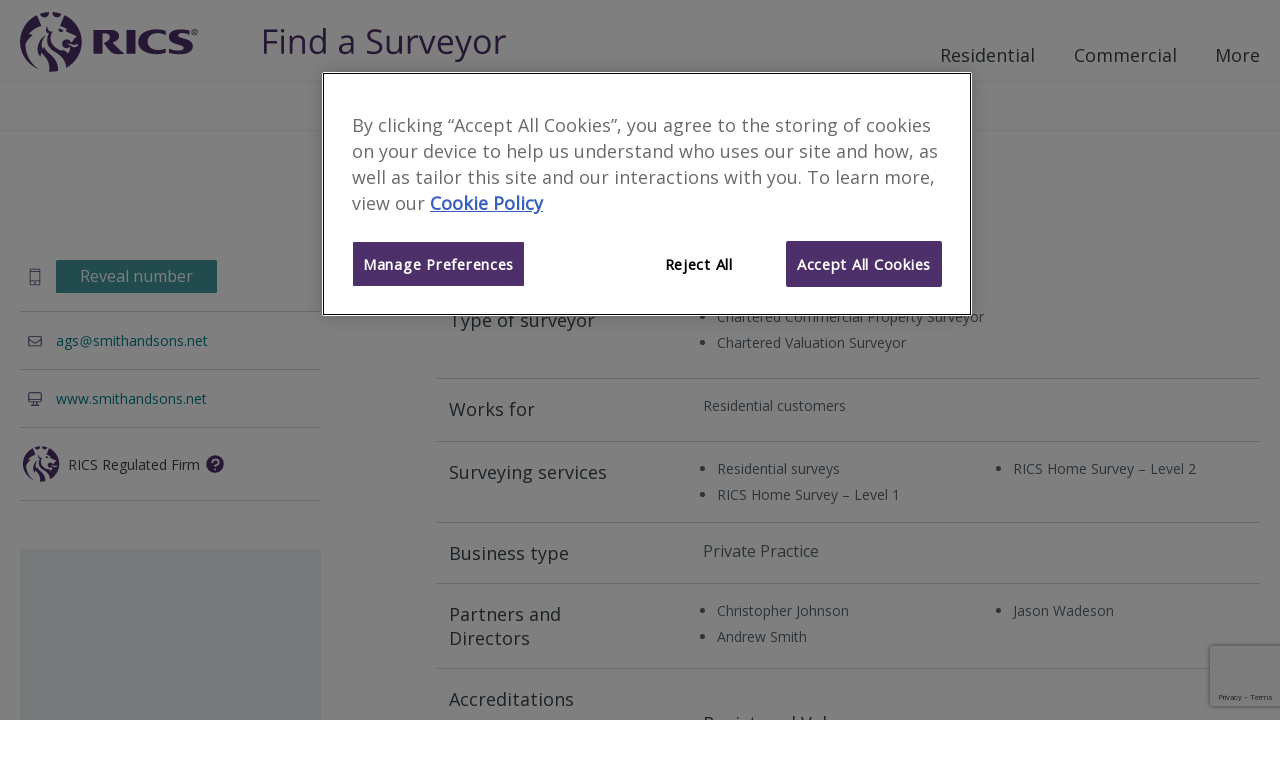

--- FILE ---
content_type: text/html; charset=utf-8
request_url: https://www.ricsfirms.com/office/001873/Smith-and-Sons
body_size: 21082
content:

<!DOCTYPE html>
<html lang="en" xml:lang="en" xmlns="http://www.w3.org/1999/xhtml" class="no-js">
<head>
    <meta http-equiv="content-type" content="text/html; charset=utf-8" />
    <meta http-equiv="content-language" content="en">
    <meta name="viewport" content="width=device-width, initial-scale=1">
    <title>Smith &amp; Sons - RICS Find a Surveyor</title>
    
     
<meta name="description" content="Smith &amp; Sons. Birkenhead surveyors." />
    <script type="application/ld+json">
      {
        "@context" : "http://schema.org",
        "@type" : "LocalBusiness",
        "name" : "Smith &amp; Sons",
        "telephone" : "0151 647 9272",
        "url" : "http://www.smithandsons.net",
        "address" : {
            "@type" : "PostalAddress",
            "streetAddress" : "51-52 Hamilton Square ",
            "addressLocality" : "Birkenhead",
            "addressRegion" : "Merseyside",
            "postalCode" : "CH41 5BN",
            "addressCountry" : "United Kingdom"
          }
      }
    </script>
    <meta property="og:title" content="Smith &amp; Sons | RICSfirms.com" />
    <meta property="og:url" content="https://www.ricsfirms.com/office/001873/Smith-and-Sons" />
    <meta property="og:type" content="business.business">
    <meta property="business:contact_data:street_address" content="51-52 Hamilton Square">
    <meta property="business:contact_data:locality" content="Birkenhead">
    <meta property="business:contact_data:region" content="Merseyside">
    <meta property="business:contact_data:postal_code" content="CH41 5BN">
    <meta property="business:contact_data:country_name" content="United Kingdom">
    <meta name="twitter:card" content="summary" />
    <meta name="twitter:site" content="find_a_surveyor" />
    <meta name="geo.position" content="53.39282;-3.014898">
    <link rel="canonical" href="https://www.ricsfirms.com/office/001873/Smith-and-Sons" />

    <link rel="stylesheet" href="/dist/css/style.css?v=.vlimaytg1">
    <link rel="preload" as="image" href="/dist/icons/symbol/sprites.svg?v=.vlimaytg1">
    <link href="https://fonts.googleapis.com/css?family=Open+Sans:wght@300;400;600" rel="stylesheet">
    <link rel="shortcut icon" href="/dist/img/favicon.ico">
        <!-- OneTrust Cookies consent -->
        <script type="text/javascript" src="https://cdn-ukwest.onetrust.com/consent/9406bb3d-09f9-4002-8730-e28031f7d7c0/OtAutoBlock.js"></script>
        <script src="https://cdn-ukwest.onetrust.com/scripttemplates/otSDKStub.js" type="text/javascript" charset="UTF-8" data-domain-script="9406bb3d-09f9-4002-8730-e28031f7d7c0"></script>
        <script type="text/javascript">function OptanonWrapper() { }</script>
        <!-- End OneTrust -->
        <!-- Google Tag Manager -->
    <script>
        (function (w, d, s, l, i) {
            w[l] = w[l] || []; w[l].push({
                'gtm.start':
                    new Date().getTime(), event: 'gtm.js'
            }); var f = d.getElementsByTagName(s)[0],
                j = d.createElement(s), dl = l != 'dataLayer' ? '&l=' + l : ''; j.async = true; j.src =
                    'https://www.googletagmanager.com/gtm.js?id=' + i + dl; f.parentNode.insertBefore(j, f);
        })(window, document, 'script', 'dataLayer', 'GTM-PN72QGD');
        var googletag = googletag || {};
        googletag.cmd = googletag.cmd || [];
        var init = [];
    </script>
    <script type="text/javascript" src="/dist/js/modernizr.js"></script>
</head>



<body class="template-officepage" data-doctype="officePage" data-title="Smith & Sons - RICS Find a Surveyor" data-section="offices" data-gpt-live="True" data-gpt-id="1218" data-gpt-name="offices">
    <!-- Google Tag Manager (noscript) -->
    <noscript>
        <iframe src="https://www.googletagmanager.com/ns.html?id=GTM-PN72QGD"
                height="0" width="0" style="display:none;visibility:hidden"></iframe>
    </noscript>
    <!-- End Google Tag Manager (noscript) -->
    <div class="site-content" id="site-wrapper">

<!-- site-header -->
<header class="site-header" role="banner">

    
    <div class="inner site-header__inner">
        <div class="site-header__content">
            <a class="site-header__home-link" href="/" title="RICS - Find a Surveyor" aria-label="RICS - Find a Surveyor">
                <svg class="brand site-header__brand--rics" viewBox="0 0 180 60" xmlns="http://www.w3.org/2000/svg">
    <title>RICS</title>
    <path class="brand__rics" d="M118.2 30c0 7.5 7.3 12.2 18.8 12.2a28.787 28.787 0 0 0 8.7-1.4v-4.1a19.63 19.63 0 0 1-7.6 1.3c-4.2 0-10.5-2-10.5-8.4 0-5 3.8-8.5 9.9-8.5a17.944 17.944 0 0 1 8.2 1.9v-4.2a24.388 24.388 0 0 0-9-1.5c-11 .1-18.5 4.9-18.5 12.7zm47.8-2.8c-3.7-1.2-7.9-1.7-7.9-3.9 0-1.7 2.4-2.3 4.3-2.3a17.4 17.4 0 0 1 7.2 1.8v-4.2a30.1 30.1 0 0 0-8.5-1.2c-7.8 0-12.2 2.7-12.2 7.4 0 3.8 3 5.9 6.5 7 4.3 1.4 8.3 1.8 8.3 4.2 0 2-3 2.6-5.2 2.6a20.074 20.074 0 0 1-9.4-1.9v4.2a38.626 38.626 0 0 0 10.2 1.4c11.2 0 13.5-4.8 13.5-7.8-.1-4-2.2-5.9-6.8-7.3zm-59.5 14.5h9V17.9h-9zM92.6 30.6c3.7-1.2 6.5-3.6 6.5-6.4 0-2.4-1-4.3-3.9-5.5-2.2-.9-5.5-.8-7.9-.8H73.4v23.8h9V21.4h2.1c3.4 0 5.3 1.2 5.3 3.7 0 3.9-6.1 5.9-6.1 5.9a83.28 83.28 0 0 0 6.1 7.8c2.6 2.6 4.5 3.4 8.1 3.4a41.164 41.164 0 0 0 6.6-.5c-3.5-2.1-10-8.9-11.9-11.1zM24.5 5.4A4.461 4.461 0 0 0 29 1a3.751 3.751 0 0 0-.1-1A32.733 32.733 0 0 0 20 1.8a4.623 4.623 0 0 0 4.5 3.6zm-19 26.7c2.2-5.4 7.4-9.2 7.4-9.2a6.75 6.75 0 0 0-4.5-.4 24.085 24.085 0 0 1 13-8.5L16.9 3.1A29.915 29.915 0 0 0 0 29.8a29.781 29.781 0 0 0 19.4 27.7C4.5 48.4 5.5 32.1 5.5 32.1zM37 5.3a4.527 4.527 0 0 0 4.4-3.5A34.335 34.335 0 0 0 32.5 0v1A4.378 4.378 0 0 0 37 5.3zm-7.9 36c-4.4-3.8-4.8-6.4-4.8-6.4a8.763 8.763 0 0 0-1.4 2.2c-4-6.7 3-13.9 3-13.9-7 3.5-8.6 11.6-8.3 14.9.4 4.7 2.9 6.5 2.9 6.5a18.12 18.12 0 0 1 1.1-4.3c2 3.9 6.4 5.9 7.6 13.2a12.365 12.365 0 0 1-.2 6.1c.7 0 1.3.1 2 .1a31.943 31.943 0 0 0 7-.8c.7-9.6-5.5-14.6-8.9-17.6zM44.5 3.1L40 14c2.6.6 7.4 2.7 6.7 4-.3.6-1.1 1.2-.7 1.4 3.4 1.5 6.8 3.1 10.2 4.6a.438.438 0 0 1 .2.6 4.888 4.888 0 0 1-2.4 1.9 6.094 6.094 0 0 1-3 4.2 4.411 4.411 0 0 0-4.3-3.3 4.407 4.407 0 1 0 .1 8.8 4.718 4.718 0 0 0 3.2-1.6 7.342 7.342 0 0 1-2.6 6.9 5.892 5.892 0 0 0-6.8-2.9C25 31.4 32.2 20 32.5 19.5a3.083 3.083 0 0 1-1 .1 4.14 4.14 0 0 1-4.2-4.1 3.653 3.653 0 0 1 .3-1.5 4.4 4.4 0 0 0-1.7 3.4 3.8 3.8 0 0 0 3 4 13.822 13.822 0 0 0-1.2 10.7c1.9 6.6 9 7.7 13.4 12.4 5.6 6 5 10.5 4.8 11.5a29.7 29.7 0 0 0 15.9-26.1A30.09 30.09 0 0 0 44.5 3.1zM57 34.4c-1.3 1-3.2 1.4-5.9-.5a11.494 11.494 0 0 0-4.5-2.1 9.288 9.288 0 0 1 4 .2 9.324 9.324 0 0 0 4.1.8 9.182 9.182 0 0 0 3.5-.9 2.588 2.588 0 0 1-1.2 2.5zM41.1 20.1a2.461 2.461 0 0 0 2.4-1.8s-1.1-.5-2.3-1a17.968 17.968 0 0 0-2.5-.8 2.6 2.6 0 0 0 2.4 3.6z" />
    <path class="brand__rics" d="M177.6 20.1a5.067 5.067 0 0 1-.2 1.3 3.592 3.592 0 0 1-.7 1 2.075 2.075 0 0 1-1 .6 5.019 5.019 0 0 1-1.2.2 4.3 4.3 0 0 1-1.2-.2 8.794 8.794 0 0 1-1-.6 1.7 1.7 0 0 1-.6-1 5.019 5.019 0 0 1-.2-1.2 5.067 5.067 0 0 1 .2-1.3 3.592 3.592 0 0 1 .7-1 2.075 2.075 0 0 1 1-.6 3.7 3.7 0 0 1 2.4 0 3.328 3.328 0 0 1 1 .6 3.592 3.592 0 0 1 .7 1c0 .3.1.7.1 1.2zm-.7 0a2.959 2.959 0 0 0-.2-1 2.1 2.1 0 0 0-1.3-1.3 2.125 2.125 0 0 0-1.8 0 3.508 3.508 0 0 0-.8.5 2.177 2.177 0 0 0-.5.8 3.553 3.553 0 0 0-.2 1 2.959 2.959 0 0 0 .2 1 2.177 2.177 0 0 0 .5.8 3.039 3.039 0 0 0 .7.5 2.959 2.959 0 0 0 1 .2 2.92 2.92 0 0 0 .9-.2 3.508 3.508 0 0 0 .8-.5 1.374 1.374 0 0 0 .5-.8 2.959 2.959 0 0 0 .2-1zm-3 1.7h-.6v-3.4h1.3a2 2 0 0 1 .9.2.984.984 0 0 1 .3.8.908.908 0 0 1-.3.7l-.6.3 1 1.5h-.6l-.9-1.5h-.5v1.4zm.7-1.9h.3a.367.367 0 0 0 .3-.1c.1 0 .1-.1.2-.2a.367.367 0 0 0 .1-.3c0-.1 0-.2-.1-.2 0-.1-.1-.1-.2-.1a.349.349 0 0 1-.2-.1h-1v1z" />
</svg>

<svg class="brand site-header__brand--fas" viewBox="0 0 426.475 60" xmlns="http://www.w3.org/2000/svg">
    <title>Find a Surveyor</title>
    <g id="svgGroup" fill-rule="evenodd" class="brand__rics">
    <path d="M 4.98 27.275 L 4.98 45.586 L 0 45.586 L 0 2.754 L 23.877 2.754 L 23.877 7.178 L 4.98 7.178 L 4.98 22.852 L 22.734 22.852 L 22.734 27.275 L 4.98 27.275 Z" id="0" vector-effect="non-scaling-stroke" />
    <path d="M 35.098 13.477 L 35.098 45.586 L 30.234 45.586 L 30.234 13.477 L 35.098 13.477 Z M 30.645 2.329 A 2.275 2.275 0 0 0 30.142 3.043 Q 29.824 3.736 29.824 4.775 A 5.742 5.742 0 0 0 29.849 5.325 Q 29.897 5.816 30.033 6.217 A 2.511 2.511 0 0 0 30.645 7.222 Q 31.465 8.027 32.695 8.027 A 2.837 2.837 0 0 0 34.717 7.222 Q 35.308 6.661 35.488 5.698 A 5.032 5.032 0 0 0 35.566 4.775 A 5.563 5.563 0 0 0 35.542 4.249 Q 35.497 3.769 35.364 3.376 A 2.456 2.456 0 0 0 34.717 2.344 A 2.865 2.865 0 0 0 32.695 1.553 Q 31.465 1.553 30.645 2.329 Z" id="1" vector-effect="non-scaling-stroke" />
    <path d="M 72.246 45.586 L 67.383 45.586 L 67.383 24.814 Q 67.383 22.312 66.657 20.619 A 5.785 5.785 0 0 0 65.596 18.955 Q 64.149 17.39 61.377 17.092 A 12.893 12.893 0 0 0 60 17.021 Q 56.681 17.021 54.531 18.204 A 6.857 6.857 0 0 0 52.617 19.746 A 7.95 7.95 0 0 0 51.235 22.162 Q 50.273 24.724 50.273 28.74 L 50.273 45.586 L 45.41 45.586 L 45.41 13.477 L 49.365 13.477 L 50.156 17.871 L 50.391 17.871 A 9.848 9.848 0 0 1 54.248 14.361 A 11.841 11.841 0 0 1 54.58 14.194 A 13.169 13.169 0 0 1 59.266 12.944 A 15.924 15.924 0 0 1 60.586 12.891 Q 66.387 12.891 69.316 15.688 Q 71.545 17.817 72.078 21.887 A 21.223 21.223 0 0 1 72.246 24.639 L 72.246 45.586 Z" id="2" vector-effect="non-scaling-stroke" />
    <path d="M 104.736 45.586 L 104.092 41.279 L 103.828 41.279 A 10.951 10.951 0 0 1 95.789 46.049 A 16.409 16.409 0 0 1 93.75 46.172 A 14.738 14.738 0 0 1 89.502 45.591 A 11.126 11.126 0 0 1 83.95 41.865 A 14.225 14.225 0 0 1 81.452 37.076 Q 80.449 33.868 80.449 29.619 Q 80.449 21.68 83.965 17.285 A 11.457 11.457 0 0 1 92.133 12.968 A 16.432 16.432 0 0 1 93.75 12.891 A 14.322 14.322 0 0 1 98.052 13.504 A 11.056 11.056 0 0 1 103.77 17.637 L 104.15 17.637 L 103.945 15.322 L 103.828 13.066 L 103.828 0 L 108.691 0 L 108.691 45.586 L 104.736 45.586 Z M 103.828 30.645 L 103.828 29.619 Q 103.828 22.793 101.558 19.878 A 7.103 7.103 0 0 0 97.966 17.463 Q 96.768 17.088 95.309 16.994 A 15.645 15.645 0 0 0 94.307 16.963 A 8.725 8.725 0 0 0 91.384 17.429 A 7.255 7.255 0 0 0 87.759 20.288 A 11.46 11.46 0 0 0 86.289 23.442 Q 85.488 26.077 85.488 29.678 A 26.877 26.877 0 0 0 85.687 33.065 Q 85.9 34.739 86.343 36.108 A 10.255 10.255 0 0 0 87.744 38.965 A 7.327 7.327 0 0 0 93.053 42.023 A 10.894 10.894 0 0 0 94.365 42.1 Q 97.548 42.1 99.612 40.993 A 6.544 6.544 0 0 0 101.587 39.39 A 8.055 8.055 0 0 0 102.908 37.012 Q 103.828 34.511 103.828 30.645 Z" id="3" vector-effect="non-scaling-stroke" />
    <path d="M 157.939 45.586 L 154.336 45.586 L 153.369 41.016 L 153.135 41.016 A 20.161 20.161 0 0 1 151.504 42.842 Q 149.921 44.397 148.345 45.103 A 11.215 11.215 0 0 1 146.028 45.834 Q 144.904 46.066 143.603 46.139 A 21.886 21.886 0 0 1 142.383 46.172 A 14.925 14.925 0 0 1 139.346 45.881 Q 137.49 45.496 136.064 44.597 A 8.375 8.375 0 0 1 134.897 43.711 A 7.994 7.994 0 0 1 132.486 39.495 A 12.237 12.237 0 0 1 132.187 36.709 A 8.415 8.415 0 0 1 136.974 28.767 Q 140.538 26.871 146.756 26.554 A 47.505 47.505 0 0 1 147.744 26.514 L 153.193 26.338 L 153.193 24.346 A 13.968 13.968 0 0 0 153.057 22.326 Q 152.723 20.046 151.567 18.765 A 4.937 4.937 0 0 0 149.545 17.446 Q 148.736 17.151 147.733 17.037 A 12.016 12.016 0 0 0 146.367 16.963 A 15.834 15.834 0 0 0 142.723 17.417 Q 141.051 17.813 139.232 18.554 A 32.57 32.57 0 0 0 137.285 19.424 L 135.791 15.703 A 22.423 22.423 0 0 1 140.119 13.924 A 25.523 25.523 0 0 1 140.991 13.682 A 22.522 22.522 0 0 1 146.66 12.949 A 20.54 20.54 0 0 1 149.789 13.171 Q 151.396 13.419 152.68 13.946 A 8.277 8.277 0 0 1 155.171 15.498 Q 157.342 17.497 157.81 21.387 A 19.136 19.136 0 0 1 157.939 23.672 L 157.939 45.586 Z M 153.076 32.695 L 153.076 29.795 L 148.213 30 A 35.709 35.709 0 0 0 145.36 30.207 Q 142.546 30.534 140.782 31.313 A 7.469 7.469 0 0 0 139.849 31.802 Q 137.285 33.398 137.285 36.768 A 6.95 6.95 0 0 0 137.457 38.362 Q 137.809 39.856 138.882 40.781 A 5.294 5.294 0 0 0 140.865 41.834 Q 141.65 42.067 142.59 42.133 A 10.938 10.938 0 0 0 143.35 42.158 Q 147.274 42.158 149.743 40.299 A 8.12 8.12 0 0 0 150.483 39.668 A 8.145 8.145 0 0 0 152.756 35.601 Q 153.076 34.271 153.076 32.695 Z" id="5" vector-effect="non-scaling-stroke" />
    <path d="M 181.494 44.209 L 181.494 39.404 A 29.607 29.607 0 0 0 185.62 40.787 A 34.699 34.699 0 0 0 187.236 41.162 A 30.211 30.211 0 0 0 193.389 41.807 A 20.999 20.999 0 0 0 196.129 41.64 Q 199.117 41.246 200.889 39.917 A 6.06 6.06 0 0 0 203.368 35.484 A 8.316 8.316 0 0 0 203.408 34.658 A 9.101 9.101 0 0 0 203.285 33.117 Q 203.139 32.264 202.817 31.569 A 4.956 4.956 0 0 0 202.515 31.011 A 6.046 6.046 0 0 0 201.547 29.851 Q 201.041 29.371 200.378 28.92 A 13.04 13.04 0 0 0 199.526 28.389 A 20.665 20.665 0 0 0 198.09 27.647 Q 196.614 26.949 194.505 26.157 A 85.259 85.259 0 0 0 193.154 25.664 A 34.231 34.231 0 0 1 189.829 24.287 Q 186.397 22.633 184.614 20.596 A 10.117 10.117 0 0 1 182.333 15.884 A 14.509 14.509 0 0 1 182.051 12.949 A 10.594 10.594 0 0 1 182.713 9.132 A 9.409 9.409 0 0 1 185.771 5.068 A 13.02 13.02 0 0 1 190.638 2.72 Q 192.889 2.139 195.615 2.139 A 30.432 30.432 0 0 1 203.556 3.148 A 27.032 27.032 0 0 1 207.363 4.482 L 205.811 8.818 A 29.364 29.364 0 0 0 200.098 7.049 A 23.853 23.853 0 0 0 195.498 6.592 A 14.862 14.862 0 0 0 193.089 6.775 Q 191.808 6.985 190.775 7.439 A 7.081 7.081 0 0 0 189.316 8.291 A 5.466 5.466 0 0 0 187.125 12.274 A 7.556 7.556 0 0 0 187.09 13.008 Q 187.09 14.75 187.592 15.999 A 5.164 5.164 0 0 0 187.91 16.655 A 5.851 5.851 0 0 0 188.844 17.854 Q 189.34 18.352 189.998 18.817 A 11.94 11.94 0 0 0 190.679 19.263 A 17.134 17.134 0 0 0 192.018 19.989 Q 193.396 20.668 195.374 21.418 A 69.882 69.882 0 0 0 196.641 21.885 A 46.751 46.751 0 0 1 200.011 23.225 Q 203.18 24.641 204.997 26.171 A 9.948 9.948 0 0 1 205.913 27.041 A 9.438 9.438 0 0 1 208.266 31.955 A 13.216 13.216 0 0 1 208.447 34.189 A 12.501 12.501 0 0 1 207.87 38.08 A 10.052 10.052 0 0 1 204.346 43.008 A 14.156 14.156 0 0 1 199.512 45.381 Q 196.729 46.172 193.213 46.172 A 47.591 47.591 0 0 1 188.898 45.99 Q 184.657 45.602 181.892 44.391 A 13.045 13.045 0 0 1 181.494 44.209 Z" id="7" vector-effect="non-scaling-stroke" />
    <path d="M 216.123 13.477 L 221.045 13.477 L 221.045 34.307 Q 221.045 36.809 221.771 38.502 A 5.785 5.785 0 0 0 222.832 40.166 Q 224.279 41.731 227.051 42.029 A 12.893 12.893 0 0 0 228.428 42.1 A 14.546 14.546 0 0 0 231.181 41.857 Q 232.716 41.56 233.895 40.902 A 6.817 6.817 0 0 0 235.796 39.346 Q 238.125 36.592 238.125 30.352 L 238.125 13.477 L 242.988 13.477 L 242.988 45.586 L 238.975 45.586 L 238.271 41.279 L 238.008 41.279 A 9.693 9.693 0 0 1 233.862 44.912 Q 231.211 46.172 227.813 46.172 A 19.728 19.728 0 0 1 224.593 45.927 Q 222.842 45.636 221.454 45.003 A 8.689 8.689 0 0 1 219.038 43.389 A 8.383 8.383 0 0 1 216.995 40.181 Q 216.123 37.831 216.123 34.482 L 216.123 13.477 Z" id="8" vector-effect="non-scaling-stroke" />
    <path d="M 271.787 13.242 L 271.113 17.754 A 21.434 21.434 0 0 0 269.572 17.469 Q 268.803 17.358 268.12 17.327 A 11.407 11.407 0 0 0 267.598 17.314 Q 263.701 17.314 260.933 20.479 A 11.106 11.106 0 0 0 258.253 26.714 A 14.762 14.762 0 0 0 258.164 28.359 L 258.164 45.586 L 253.301 45.586 L 253.301 13.477 L 257.314 13.477 L 257.871 19.424 L 258.105 19.424 A 16.423 16.423 0 0 1 259.942 16.8 A 12.545 12.545 0 0 1 262.412 14.59 A 9.695 9.695 0 0 1 267.949 12.891 A 22.327 22.327 0 0 1 269.948 12.976 A 16.295 16.295 0 0 1 271.787 13.242 Z" id="9" vector-effect="non-scaling-stroke" />
    <path d="M 290.508 45.586 L 284.824 45.586 L 272.637 13.477 L 277.852 13.477 L 284.766 32.52 A 287.47 287.47 0 0 1 285.698 35.218 Q 286.776 38.39 287.245 40.087 A 17.704 17.704 0 0 1 287.519 41.191 L 287.754 41.191 A 13.996 13.996 0 0 1 287.961 40.353 Q 288.451 38.572 289.79 34.761 A 528.466 528.466 0 0 1 290.744 32.075 Q 292.811 26.294 297.48 13.477 L 302.695 13.477 L 290.508 45.586 Z" id="10" vector-effect="non-scaling-stroke" />
    <path d="M 333.223 27.334 L 333.223 30.41 L 311.104 30.41 Q 311.25 36.064 313.96 38.994 A 8.837 8.837 0 0 0 318.6 41.608 A 13.389 13.389 0 0 0 321.592 41.924 A 25.686 25.686 0 0 0 331.212 40.018 A 29.434 29.434 0 0 0 331.846 39.756 L 331.846 44.092 A 29.196 29.196 0 0 1 329.185 45.097 A 22.327 22.327 0 0 1 326.968 45.688 Q 324.668 46.172 321.416 46.172 A 18.898 18.898 0 0 1 316.687 45.612 A 13.382 13.382 0 0 1 310.181 41.836 Q 306.302 37.75 306.078 30.673 A 27.78 27.78 0 0 1 306.064 29.795 Q 306.064 23.467 308.605 19.26 A 14.401 14.401 0 0 1 309.888 17.461 A 12.462 12.462 0 0 1 318.971 12.931 A 17.192 17.192 0 0 1 320.156 12.891 A 14.817 14.817 0 0 1 324.328 13.449 A 11.274 11.274 0 0 1 329.707 16.86 Q 333.223 20.83 333.223 27.334 Z M 311.221 26.455 L 328.008 26.455 A 16.572 16.572 0 0 0 327.808 23.791 Q 327.574 22.362 327.07 21.218 A 7.524 7.524 0 0 0 325.957 19.409 Q 323.906 16.963 320.098 16.963 A 9.587 9.587 0 0 0 317.328 17.344 A 7.406 7.406 0 0 0 313.931 19.482 A 9.607 9.607 0 0 0 312.02 22.705 Q 311.413 24.368 311.221 26.455 Z" id="11" vector-effect="non-scaling-stroke" />
    <path d="M 349.365 45.762 L 336.416 13.477 L 341.631 13.477 L 348.662 31.787 A 161.119 161.119 0 0 1 349.709 34.704 Q 351.112 38.741 351.531 40.829 A 15.737 15.737 0 0 1 351.533 40.84 L 351.768 40.84 A 27.567 27.567 0 0 1 352.01 39.96 Q 352.406 38.601 353.177 36.287 A 235.992 235.992 0 0 1 353.364 35.728 A 170.65 170.65 0 0 1 354.014 33.843 Q 355.844 28.616 361.318 13.477 L 366.533 13.477 L 352.734 50.039 A 30.713 30.713 0 0 1 351.421 53.049 Q 349.882 56.085 348.024 57.662 A 8.92 8.92 0 0 1 347.944 57.729 A 9.816 9.816 0 0 1 342.612 59.927 A 12.9 12.9 0 0 1 341.221 60 A 19.565 19.565 0 0 1 336.826 59.502 L 336.826 55.605 A 14.838 14.838 0 0 0 338.646 55.88 A 19.733 19.733 0 0 0 340.43 55.957 A 6.701 6.701 0 0 0 346.079 53.145 Q 346.952 51.98 347.578 50.332 L 349.365 45.762 Z" id="12" vector-effect="non-scaling-stroke" />
    <path d="M 395.508 41.763 A 13.567 13.567 0 0 0 397.123 39.543 Q 399.463 35.541 399.463 29.502 A 28.542 28.542 0 0 0 399.453 28.73 Q 399.38 26.056 398.801 23.787 A 15.143 15.143 0 0 0 395.493 17.373 A 12.731 12.731 0 0 0 389.583 13.561 A 16.342 16.342 0 0 0 384.785 12.891 A 18.889 18.889 0 0 0 381.392 13.182 A 12.864 12.864 0 0 0 373.887 17.271 Q 371.28 20.179 370.404 24.618 A 25.251 25.251 0 0 0 369.961 29.502 Q 369.961 34.57 371.777 38.35 A 15.985 15.985 0 0 0 372.131 39.043 A 13.166 13.166 0 0 0 376.934 44.15 A 13.542 13.542 0 0 0 380.042 45.533 A 15.617 15.617 0 0 0 384.58 46.172 A 18.885 18.885 0 0 0 387.878 45.896 A 12.966 12.966 0 0 0 395.508 41.763 Z M 375 29.502 A 24.628 24.628 0 0 0 375.234 33.02 Q 375.493 34.806 376.036 36.253 A 10.203 10.203 0 0 0 377.461 38.877 A 7.971 7.971 0 0 0 382.652 41.934 A 12.078 12.078 0 0 0 384.697 42.1 A 11.296 11.296 0 0 0 387.677 41.729 A 7.861 7.861 0 0 0 391.948 38.892 A 10.44 10.44 0 0 0 393.574 35.725 Q 394.052 34.262 394.261 32.476 A 25.617 25.617 0 0 0 394.424 29.502 A 24.266 24.266 0 0 0 394.194 26.044 Q 393.94 24.284 393.405 22.858 A 10.013 10.013 0 0 0 391.948 20.2 A 8 8 0 0 0 386.974 17.233 A 12.266 12.266 0 0 0 384.639 17.021 A 11.574 11.574 0 0 0 381.757 17.359 A 7.746 7.746 0 0 0 377.432 20.156 Q 375.681 22.413 375.191 26.263 A 25.699 25.699 0 0 0 375 29.502 Z" id="13" vector-effect="non-scaling-stroke" />
    <path d="M 426.475 13.242 L 425.801 17.754 A 21.434 21.434 0 0 0 424.259 17.469 Q 423.491 17.358 422.807 17.327 A 11.407 11.407 0 0 0 422.285 17.314 Q 418.389 17.314 415.62 20.479 A 11.106 11.106 0 0 0 412.941 26.714 A 14.762 14.762 0 0 0 412.852 28.359 L 412.852 45.586 L 407.988 45.586 L 407.988 13.477 L 412.002 13.477 L 412.559 19.424 L 412.793 19.424 A 16.423 16.423 0 0 1 414.629 16.8 A 12.545 12.545 0 0 1 417.1 14.59 A 9.695 9.695 0 0 1 422.637 12.891 A 22.327 22.327 0 0 1 424.636 12.976 A 16.295 16.295 0 0 1 426.475 13.242 Z" id="14" vector-effect="non-scaling-stroke" />
    </g>
</svg>
            </a>
            <div class="site-header__nav">
                <!-- Site Nav -->

<nav class="main-nav" role="navigation" aria-label="Main Navigation Menu">
    <button id="js-nav-toggle" class="main-nav__toggle" aria-label="Toggle navigation">
        <span class="main-nav__toggle-label">Menu</span>
        <span class="main-nav__tp"></span>
        <span class="main-nav__patty"></span>
        <span class="main-nav__bt"></span>
    </button>

    <ul class="main-nav__level0">
            <li class="js-section-link main-nav__section main-nav__section--has-dropdown ">
                <button class="js-child-toggle main-nav__sub-toggle btn btn--open" aria-label="Toggle sub-menu">
                    <svg class="main-nav__icon btn__icon icon">
                        <use xlink:href="/dist/icons/symbol/sprites.svg#chevron-down"></use>
                    </svg>
                </button>
                <a href="/residential/" class="main-nav__link" target="_self" rel="noopener noreferrer">Residential</a>
                    <div class="main-nav__wrapper">
                        <ul class="main-nav__level1">
                                <li class="main-nav__sub-section">
                                    <a href="/residential/moving-home/" class="main-nav__link" target="_self" rel="noopener noreferrer">Moving Home</a>
                                    <ul class="main-nav__level2">
                                            <li class="main-nav__topic">
                                                <a href="/residential/moving-home/buying/" class="main-nav__link" target="_self" rel="noopener noreferrer">Buying</a>
                                            </li>
                                            <li class="main-nav__topic">
                                                <a href="/residential/moving-home/selling/" class="main-nav__link" target="_self" rel="noopener noreferrer">Selling</a>
                                            </li>
                                            <li class="main-nav__topic">
                                                <a href="/residential/moving-home/surveys/" class="main-nav__link" target="_self" rel="noopener noreferrer">Surveys</a>
                                            </li>
                                            <li class="main-nav__topic">
                                                <a href="/residential/moving-home/finances/" class="main-nav__link" target="_self" rel="noopener noreferrer">Finances</a>
                                            </li>
                                            <li class="main-nav__topic">
                                                <a href="/residential/moving-home/renting/" class="main-nav__link" target="_self" rel="noopener noreferrer">Renting</a>
                                            </li>
                                    </ul>
                                </li>
                                <li class="main-nav__sub-section">
                                    <a href="/residential/improvements/" class="main-nav__link" target="_self" rel="noopener noreferrer">Improvements</a>
                                    <ul class="main-nav__level2">
                                            <li class="main-nav__topic">
                                                <a href="/residential/improvements/planning-process/" class="main-nav__link" target="_self" rel="noopener noreferrer">Planning Process</a>
                                            </li>
                                            <li class="main-nav__topic">
                                                <a href="/residential/improvements/extensions/" class="main-nav__link" target="_self" rel="noopener noreferrer">Extensions</a>
                                            </li>
                                            <li class="main-nav__topic">
                                                <a href="/residential/improvements/going-green/" class="main-nav__link" target="_self" rel="noopener noreferrer">Going Green</a>
                                            </li>
                                            <li class="main-nav__topic">
                                                <a href="/residential/improvements/self-build/" class="main-nav__link" target="_self" rel="noopener noreferrer">Self-build</a>
                                            </li>
                                    </ul>
                                </li>
                                <li class="main-nav__sub-section">
                                    <a href="/residential/maintenance/" class="main-nav__link" target="_self" rel="noopener noreferrer">Maintenance</a>
                                    <ul class="main-nav__level2">
                                            <li class="main-nav__topic">
                                                <a href="/residential/maintenance/exterior/" class="main-nav__link" target="_self" rel="noopener noreferrer">Exterior</a>
                                            </li>
                                            <li class="main-nav__topic">
                                                <a href="/residential/maintenance/interior/" class="main-nav__link" target="_self" rel="noopener noreferrer">Interior</a>
                                            </li>
                                            <li class="main-nav__topic">
                                                <a href="/residential/maintenance/structural/" class="main-nav__link" target="_self" rel="noopener noreferrer">Structural</a>
                                            </li>
                                            <li class="main-nav__topic">
                                                <a href="/residential/maintenance/fire-safety/" class="main-nav__link" target="_self" rel="noopener noreferrer">Fire Safety</a>
                                            </li>
                                    </ul>
                                </li>
                                <li class="main-nav__sub-section">
                                    <a href="/residential/legal-issues/" class="main-nav__link" target="_self" rel="noopener noreferrer">Legal Issues</a>
                                    <ul class="main-nav__level2">
                                            <li class="main-nav__topic">
                                                <a href="/residential/legal-issues/party-walls/" class="main-nav__link" target="_self" rel="noopener noreferrer">Party Walls</a>
                                            </li>
                                            <li class="main-nav__topic">
                                                <a href="/residential/legal-issues/boundaries/" class="main-nav__link" target="_self" rel="noopener noreferrer">Boundaries</a>
                                            </li>
                                            <li class="main-nav__topic">
                                                <a href="/residential/legal-issues/expert-witness/" class="main-nav__link" target="_self" rel="noopener noreferrer">Expert Witness</a>
                                            </li>
                                            <li class="main-nav__topic">
                                                <a href="/residential/legal-issues/compulsory-purchase/" class="main-nav__link" target="_self" rel="noopener noreferrer">Compulsory Purchase</a>
                                            </li>
                                    </ul>
                                </li>
                        </ul>
                    </div>
            </li>
            <li class="js-section-link main-nav__section main-nav__section--has-dropdown ">
                <button class="js-child-toggle main-nav__sub-toggle btn btn--open" aria-label="Toggle sub-menu">
                    <svg class="main-nav__icon btn__icon icon">
                        <use xlink:href="/dist/icons/symbol/sprites.svg#chevron-down"></use>
                    </svg>
                </button>
                <a href="/commercial/" class="main-nav__link" target="_self" rel="noopener noreferrer">Commercial</a>
                    <div class="main-nav__wrapper">
                        <ul class="main-nav__level1">
                                <li class="main-nav__sub-section">
                                    <a href="/commercial/business-premises/" class="main-nav__link" target="_self" rel="noopener noreferrer">Business Premises</a>
                                    <ul class="main-nav__level2">
                                            <li class="main-nav__topic">
                                                <a href="/commercial/business-premises/retail/" class="main-nav__link" target="_self" rel="noopener noreferrer">Retail</a>
                                            </li>
                                            <li class="main-nav__topic">
                                                <a href="/commercial/business-premises/offices/" class="main-nav__link" target="_self" rel="noopener noreferrer">Offices</a>
                                            </li>
                                            <li class="main-nav__topic">
                                                <a href="/commercial/business-premises/industrial/" class="main-nav__link" target="_self" rel="noopener noreferrer">Industrial</a>
                                            </li>
                                            <li class="main-nav__topic">
                                                <a href="/commercial/business-premises/public-buildings/" class="main-nav__link" target="_self" rel="noopener noreferrer">Public Buildings</a>
                                            </li>
                                    </ul>
                                </li>
                                <li class="main-nav__sub-section">
                                    <a href="/commercial/construction/" class="main-nav__link" target="_self" rel="noopener noreferrer">Construction</a>
                                    <ul class="main-nav__level2">
                                            <li class="main-nav__topic">
                                                <a href="/commercial/construction/quantity-surveying/" class="main-nav__link" target="_self" rel="noopener noreferrer">Quantity Surveying</a>
                                            </li>
                                            <li class="main-nav__topic">
                                                <a href="/commercial/construction/planning/" class="main-nav__link" target="_self" rel="noopener noreferrer">Planning</a>
                                            </li>
                                            <li class="main-nav__topic">
                                                <a href="/commercial/construction/building-information-modeling/" class="main-nav__link" target="_self" rel="noopener noreferrer">Building Information Modeling</a>
                                            </li>
                                            <li class="main-nav__topic">
                                                <a href="/commercial/construction/risk-management/" class="main-nav__link" target="_self" rel="noopener noreferrer">Risk Management</a>
                                            </li>
                                            <li class="main-nav__topic">
                                                <a href="/commercial/construction/utilities-infrastructure/" class="main-nav__link" target="_self" rel="noopener noreferrer">Utilities &amp; Infrastructure</a>
                                            </li>
                                    </ul>
                                </li>
                                <li class="main-nav__sub-section">
                                    <a href="/commercial/property-management/" class="main-nav__link" target="_self" rel="noopener noreferrer">Property Management</a>
                                    <ul class="main-nav__level2">
                                            <li class="main-nav__topic">
                                                <a href="/commercial/property-management/facilities-management/" class="main-nav__link" target="_self" rel="noopener noreferrer">Facilities Management</a>
                                            </li>
                                            <li class="main-nav__topic">
                                                <a href="/commercial/property-management/estate-block-management/" class="main-nav__link" target="_self" rel="noopener noreferrer">Estate &amp; Block Management</a>
                                            </li>
                                            <li class="main-nav__topic">
                                                <a href="/commercial/property-management/health-safety/" class="main-nav__link" target="_self" rel="noopener noreferrer">Health &amp; Safety</a>
                                            </li>
                                            <li class="main-nav__topic">
                                                <a href="/commercial/property-management/maintenance/" class="main-nav__link" target="_self" rel="noopener noreferrer">Maintenance</a>
                                            </li>
                                            <li class="main-nav__topic">
                                                <a href="/commercial/property-management/social-housing/" class="main-nav__link" target="_self" rel="noopener noreferrer">Social Housing</a>
                                            </li>
                                    </ul>
                                </li>
                                <li class="main-nav__sub-section">
                                    <a href="/commercial/legal-financial/" class="main-nav__link" target="_self" rel="noopener noreferrer">Legal &amp; Financial</a>
                                    <ul class="main-nav__level2">
                                            <li class="main-nav__topic">
                                                <a href="/commercial/legal-financial/taxation/" class="main-nav__link" target="_self" rel="noopener noreferrer">Taxation</a>
                                            </li>
                                            <li class="main-nav__topic">
                                                <a href="/commercial/legal-financial/property-insurance/" class="main-nav__link" target="_self" rel="noopener noreferrer">Property Insurance</a>
                                            </li>
                                            <li class="main-nav__topic">
                                                <a href="/commercial/legal-financial/leases/" class="main-nav__link" target="_self" rel="noopener noreferrer">Leases</a>
                                            </li>
                                            <li class="main-nav__topic">
                                                <a href="/commercial/legal-financial/dispute-resolution/" class="main-nav__link" target="_self" rel="noopener noreferrer">Dispute Resolution</a>
                                            </li>
                                            <li class="main-nav__topic">
                                                <a href="/commercial/legal-financial/antiques-art/" class="main-nav__link" target="_self" rel="noopener noreferrer">Antiques &amp; Art</a>
                                            </li>
                                    </ul>
                                </li>
                                <li class="main-nav__sub-section">
                                    <a href="/commercial/land/" class="main-nav__link" target="_self" rel="noopener noreferrer">Land</a>
                                    <ul class="main-nav__level2">
                                            <li class="main-nav__topic">
                                                <a href="/commercial/land/land-surveys/" class="main-nav__link" target="_self" rel="noopener noreferrer">Land Surveys</a>
                                            </li>
                                            <li class="main-nav__topic">
                                                <a href="/commercial/land/minerals-waste/" class="main-nav__link" target="_self" rel="noopener noreferrer">Minerals &amp; Waste</a>
                                            </li>
                                            <li class="main-nav__topic">
                                                <a href="/commercial/land/rural/" class="main-nav__link" target="_self" rel="noopener noreferrer">Rural</a>
                                            </li>
                                            <li class="main-nav__topic">
                                                <a href="/commercial/land/contaminated-land/" class="main-nav__link" target="_self" rel="noopener noreferrer">Contaminated Land</a>
                                            </li>
                                            <li class="main-nav__topic">
                                                <a href="/commercial/land/environmental-reports/" class="main-nav__link" target="_self" rel="noopener noreferrer">Environmental Reports</a>
                                            </li>
                                    </ul>
                                </li>
                        </ul>
                    </div>
            </li>
        
            <li class="js-section-link main-nav__section main-nav__section--has-dropdown">
                <button class="js-child-toggle main-nav__sub-toggle btn btn--open" aria-label="Toggle sub-menu">
                    <svg class="main-nav__icon btn__icon icon">
                        <use xlink:href="/dist/icons/symbol/sprites.svg#chevron-down"></use>
                    </svg>

                </button>
                <a href="#" class="main-nav__link main-nav__link--more">More</a>

                <div class="main-nav__wrapper">
                    <ul class="main-nav__level1">
                        <li class="main-nav__sub-section main-nav__sub-section--wide">
                            <a href="/international-search/" class="main-nav__global-ad global-ad">
                                <span class="global-ad__title">International Search</span>
                                <span class="global-ad__description">You can find RICS surveyors in over 150 countries.</span>
                                <div class="global-ad__link">
                                    <svg class="icon global-ad__icon">
                                        <use xlink:href="/dist/icons/symbol/sprites.svg#circle-right"></use>
                                    </svg>
                                    <span class="global-ad__link-text">Find surveyors</span>
                                </div>
                            </a>
                        </li>
                        <li class="main-nav__sub-section">
                            <span class="main-nav__link">RICS Advice</span>
                            <ul class="main-nav__level2">
                                <li class="main-nav__topic">
                                    <a href="/accreditations/" class="main-nav__link">Accreditations</a>
                                </li>
                                <li class="main-nav__topic">
                                    <a href="/rics-guides-and-factsheets/" class="main-nav__link">RICS Guides and Factsheets</a>
                                </li>
                                <li class="main-nav__topic">
                                    <a href="/helplines/" class="main-nav__link">RICS Helpline Scheme</a>
                                </li>
                                <li class="main-nav__topic">
                                    <a href="/glossary/" class="main-nav__link">Glossary</a>
                                </li>
                            </ul>
                        </li>
                        <li class="main-nav__sub-section">
                            <span class="main-nav__link">Surveying Firms</span>
                            <ul class="main-nav__level2">
                                <li class="main-nav__topic">
                                    <a href="/faq/" class="main-nav__link">FAQ about your listing</a>
                                </li>
                                <li class="main-nav__topic">
                                    <a href="/advertise-with-us/" class="main-nav__link">Advertise with us</a>
                                </li>
                                <li class="main-nav__topic">
                                    <a href="/terms-and-conditions/" class="main-nav__link">Small print</a>
                                </li>
                            </ul>
                        </li>
                        <li class="main-nav__sub-section">
                            <span class="main-nav__link">Find a Surveyor</span>
                            <ul class="main-nav__level2">
                                <li class="main-nav__topic">
                                    <a href="/surveyors/" class="main-nav__link">Surveyor listings</a>
                                </li>
                                <li class="main-nav__topic">
                                    <a href="/about-us/" class="main-nav__link">About us</a>
                                </li>
                                <li class="main-nav__topic">
                                    <a href="/contact-Us/" class="main-nav__link last-menu-link">Contact us</a>
                                </li>
                            </ul>
                        </li>
                    </ul>
                </div>

            </li>
    </ul>
</nav>

            </div>
        </div>
    </div>
</header>
<!-- /site-header -->

        <main role="main">
            

<!-- Header -->
<div class="page-header page-header--office page-header--office-Standard">
<div class="advert advert--banner" id="Office-profile__leaderboard-top" name=""></div>
</div>

<div class="office inner grid">
        <!-- Office title -->
        <h1 class="office__title grid__col grid__col--md-16 grid__push--md-8">Smith &amp; Sons</h1>

    <!-- Office information -->
    <div class="office__content grid__col grid__col--md-16">





    <section class="office__info">


            <div class="office-info__row">
                <h3 class="office-info__heading">Type of surveyor</h3>
                <div class="office-info__content">
                    <ul class="bullet-list">
                            <li class="bullet-list__item">Chartered Commercial Property Surveyor</li>
                            <li class="bullet-list__item">Chartered Valuation Surveyor</li>
                    </ul>
                </div>
            </div>

            <div class="office-info__row">
                <h3 class="office-info__heading">Works for</h3>
                <div class="office-info__content">
                    <ul class="bullet-list">
                            <li class="bullet-list__item">Residential customers</li>
                                            </ul>
                </div>
            </div>

            <div class="office-info__row">
                <h4 class="office-info__heading">Surveying services</h4>
                <div class="office-info__content">
                    <ul class="bullet-list bullet-list--2col">
                            <li class="bullet-list__item">Residential surveys</li>
                            <li class="bullet-list__item">RICS Home Survey – Level 1</li>
                            <li class="bullet-list__item">RICS Home Survey – Level 2</li>
                    </ul>
                </div>
            </div>

            <div class="office-info__row">
                <h3 class="office-info__heading">Business type</h3>
                <div class="office-info__content">
                    Private Practice
                </div>
            </div>



            <div class="office-info__row">
                <h3 class="office-info__heading">Partners and Directors </h3>
                <div class="office-info__content">
                    <ul class="bullet-list bullet-list--2col">
                            <li class="bullet-list__item">Christopher Johnson</li>
                            <li class="bullet-list__item">Andrew Smith</li>
                            <li class="bullet-list__item">Jason Wadeson</li>
                    </ul>
                </div>
            </div>

            <div class="office-info__row">
                <h3 class="office-info__heading">Accreditations</h3>
                <div class="office-info__content">
                        <h3 class="office-info__sub-heading">Registered Valuer</h3>
                        <ul class="bullet-list bullet-list--2col">
                                <li class="bullet-list__item">Andrew Smith</li>
                                <li class="bullet-list__item">Christopher Johnson</li>
                        </ul>
                </div>
            </div>



                    <div class="section section--shaded">
                <a name="Contact"></a>
                <h3 class="office__title">Contact Smith &amp; Sons</h3>

                
<form action="/office/001873/Smith-and-Sons" class="form form--simple" enctype="multipart/form-data" id="formContactEnquiry" method="post" recaptchaSiteKey="6Le86cUaAAAAAHMpyBZABwoHt8VCDL8dbbp2RjCa">        <input type="hidden" id="EnquiryType" name="EnquiryType" value="MessageToOffice" />
<input id="OfficeNumber" name="OfficeNumber" type="hidden" value="001873" />    <div class="form__group">
        <label class="form__label form__label--required" for="Message">Message</label>
        <textarea class="form__textbox" cols="20" id="Message" name="Message" placeholder="We welcome your inquiries and look forward to hearing from you. Please don&#39;t hesitate to leave a message for us." required="required" rows="5" type="email">
</textarea>
    </div>
    <div class="form__group">
        <label class="form__label form__label--required" for="Name">Name</label>
        <input class="form__input" id="Name" name="Name" required="required" type="text" value="" />
    </div>
    <div class="form__group">
        <label class="form__label form__label--required" for="Email">Email</label>
        <input class="form__input" id="Email" name="Email" required="required" type="email" value="" />
    </div>
    <div class="form__group">
        <label class="form__label form__label--required" for="Telephone">Telephone</label>
        <input class="form__input" id="Telephone" name="Telephone" required="required" type="tel" value="" />
    </div>
    <div class="form__group">
        <label class="form__label" for="FirmName">Firm Name</label>
        <input class="form__input" id="FirmName" name="FirmName" type="text" value="" />
    </div>
    <div class="form__contact">
        <input id="chkAgree" name="chkAgree" type="checkbox" value="true" /><input name="chkAgree" type="hidden" value="false" />  
    </div>
    <p id="formVerification" class="hidden form__error">Human verification failed.</p>
    <button class="form__btn btn btn--lg brand--bgcolor" type="submit" id="submit_contact_form">Send</button>
    <div id="submitting_contact_form" class="btn btn--lg form__btn brand--bgcolor btn--flexy hidden">
        <span class="btn__label">Sending </span>
        <div class="spinner--inverted spinner">
    <svg class="spinner__shape" width="24px" height="24px" viewBox="0 0 24 24" xmlns="http://www.w3.org/2000/svg"><circle class="spinner__path" fill="none" cx="12" cy="12" r="10"></circle></svg>
</div>
    </div>
<input id="recaptchaToken" name="recaptchaToken" type="hidden" value="" /><input name="ufprt" type="hidden" value="[base64]" /></form><p id="complaintMessage" class="hidden form__message">
    Firms that are Regulated by RICS commit to the highest professional and ethical standards. If you wish to make a complaint against a regulated firm or member, please fill out this <a href="https://www.rics.org/regulation/reporting-concerns/raising-concerns-about-a-regulated-member" target="_blank" rel="noopener noreferrer">Online form</a>, or contact <a href="mailto:complaints@rics.org">complaints@rics.org</a>.
</p>
<p id="findAMemberMessage" class="hidden form__message">
    If you want to check whether a surveyor is a qualified chartered member, please use the <a href="https://www.rics.org/networking/find-a-member" target="_blank" rel="noopener noreferrer">RICS Find a member</a> tool. You may also email <a href="mailto:regulation@rics.org">regulation@rics.org</a> to check membership status.
</p>
<p id="advertisingMessage" class="hidden form__message">
    Find a Surveyor is the official online directory provided by RICS to help consumers and businesses contact the right surveyor for their needs, wherever they are in the world. Learn more about the packages we offer on our <a href="/advertise-with-us">Advertise with us</a> webpage, or email our sales team at <a href="mailto:findasurveyor@wearesunday.com">findasurveyor@wearesunday.com</a>.
</p>

<div id="formContactEnquiry--sent" class="enquiry__thankyou brand-light--bgcolor hidden">
    <h2>Thank you!</h2>
    <span>Your message has been sent.</span>
</div>

            </div>
    </section>


<div class="advert advert--banner" id="Office-profile__leaderboard-bottom" name=""></div>

    </div>

    <!-- Sidebar content -->
    <!-- Contact details and RICS regulated -->
    <div id="office-contact" class="office__details office-details grid__col grid__col--md-7 grid__col--lg-6" data-office="001873" data-firmname="Smith &amp; Sons">
            <div class="office-details__contact">
                    <div class="office-details__item">

                    <a id="tel-reveal" class="office-details__tel" href="tel:0151 647 9272">
                    <svg class="office-details__icon office-details__icon-mobile">
                        <use xlink:href="/dist/icons/symbol/sprites.svg#mobile"></use>
                    </svg>
                        <span class="office-details__content office-details__reveal btn active" data-track="telephone">Reveal number</span>
                        <span class="office-details__content office-details__number">0151 647 9272</span>
                        <span class="office-details__action">Call</span>
                    </a>
                    </div>
                                    <a class="office-details__item office-details__email" href="#Contact">
                        <svg class="office-details__icon office-details__icon-envelope">
                            <use xlink:href="/dist/icons/symbol/sprites.svg#envelope"></use>
                        </svg>
                        <span class="office-details__content">ags<svg class="icon icon--current-color "><use xlink:href="/dist/icons/symbol/sprites.svg?V=3#at"></use></svg>smithandsons.net</span>
                        <span class="office-details__action">Email</span>
                    </a>
                                    <a class="office-details__item office-details__web" data-track="website" href="http://www.smithandsons.net" target="_blank" rel="noopener noreferrer">
                        <svg class="office-details__icon office-details__icon-web">
                            <use xlink:href="/dist/icons/symbol/sprites.svg#web"></use>
                        </svg>
                        <span class="office-details__content">www.smithandsons.net</span>
                        <span class="office-details__action">Website</span>
                    </a>
            </div>
        <div class="office-details__item office-details__regulated">
                <svg class="office-details__icon office-details__icon-regulated">
                    <use xlink:href="/dist/icons/symbol/sprites.svg#icon-lion"></use>
                </svg>
                <span class="office-details__content">RICS Regulated Firm</span>
            <div class="tooltip tooltip--office">
                <svg class="tooltip__icon tooltip__icon--lg">
                    <use xlink:href="/dist/icons/symbol/sprites.svg#question"></use>
                </svg>
                <div class="tooltip__content">
                    Firms that come under RICS regulation are easy to spot as they use the words 'Regulated by RICS' on their letterhead and other communication materials. Regulated firms must follow the RICS Rules of Conduct for Firms and are held to a higher standard in areas such as staff training, professional indemnity insurance, complaints handling and security of clients' money.
                </div>
            </div>
        </div>

    </div>

    <!-- Location -->
    <div class="office__location grid__col grid__col--md-7 grid__col--lg-6">
        


    <div class="office__map">
        <div  style="background-image:url('https://maps.googleapis.com/maps/api/staticmap?size=480x212&zoom=10&markers=color:0x00D3C2%7C53.39282,-3.014898&key=AIzaSyAltqscwQtmq5yEKEPDCAQj67E8wTWTEF0&style=feature:administrative|element:labels.text.fill|color:0x6195a0&amp;style=feature:administrative.province|element:geometry.stroke|visibility:off&amp;style=feature:landscape|element:geometry|lightness:0|saturation:0|color:0xf5f5f2|gamma:1&amp;style=feature:landscape.man_made|element:all|lightness:-3|gamma:1.00&amp;style=feature:landscape.natural.terrain|element:all|visibility:off&amp;style=feature:poi|element:all|visibility:off&amp;style=feature:poi.park|element:geometry.fill|color:0xbae5ce|visibility:on&amp;style=feature:road|element:all|saturation:-100|lightness:45|visibility:simplified&amp;style=feature:road.highway|element:all|visibility:simplified&amp;style=feature:road.highway|element:geometry.fill|color:0xc7bed1|visibility:simplified&amp;style=feature:road.highway|element:labels.text|visibility:off&amp;style=feature:road.highway|element:labels.icon|visibility:off&amp;style=feature:road.arterial|element:labels.text.fill|color:0x787878&amp;style=feature:road.arterial|element:labels.icon|visibility:off&amp;style=feature:transit|element:all|visibility:simplified&amp;style=feature:transit.station.airport|element:labels.icon|hue:0x0a00ff|saturation:-77|gamma:0.57|lightness:0&amp;style=feature:transit.station.rail|element:labels.text.fill|color:0x43321e&amp;style=feature:transit.station.rail|element:labels.icon|hue:0xff6c00|lightness:4|gamma:0.75|saturation:-68&amp;style=feature:water|element:all|color:0xeaf6f8|visibility:on&amp;style=feature:water|element:geometry.fill|color:0xc7eced&amp;style=feature:water|element:labels.text.fill|lightness:-49|saturation:-53|gamma:0.79')"></div>
    </div>

        <div class="office__address">
            <h3 class="office__address-title">Address</h3>
            51-52 Hamilton Square, Birkenhead, Merseyside, CH41 5BN
        </div>
    </div>


    <!-- Small print -->
    <div class="office__small-print-wrapper grid__col grid__col--md-16 float--right">
        <div class="office__small-print">
            <p>Firms that are Regulated by RICS commit to the highest professional and ethical standards. In the rare cases where disciplinary action has been taken against a firm, <a href="https://www.rics.org/uk/upholding-professional-standards/regulation/how-we-regulate/disciplinary-process/panel-hearings/" target="rics">records are published online</a>.</p>
            <p>If you cannot find the information you are looking for, please contact RICS Regulation at <a href="mailto:regulation@rics.org?Subject=Query%20from%20Find%20a%20Surveyor">regulation@rics.org</a>. Alternatively, if you wish to make a complaint, please contact <a href="mailto:complaints@rics.org?Subject=Query%20from%20Find%20a%20Surveyor">complaints@rics.org</a>.</p>
        </div>
    </div>
</div>

        </main>

        

<!-- site-footer -->
<footer class="site-footer">
    <div class="inner inner--xs-t1 grid">
        <div class="grid__col grid__col--xs-24 grid__col--md-8">
            <div class="site-footer__brand">
                <svg class="brand site-footer__brand--rics" viewBox="0 0 180 60" xmlns="http://www.w3.org/2000/svg">
    <title>RICS</title>
    <path class="brand__rics" d="M118.2 30c0 7.5 7.3 12.2 18.8 12.2a28.787 28.787 0 0 0 8.7-1.4v-4.1a19.63 19.63 0 0 1-7.6 1.3c-4.2 0-10.5-2-10.5-8.4 0-5 3.8-8.5 9.9-8.5a17.944 17.944 0 0 1 8.2 1.9v-4.2a24.388 24.388 0 0 0-9-1.5c-11 .1-18.5 4.9-18.5 12.7zm47.8-2.8c-3.7-1.2-7.9-1.7-7.9-3.9 0-1.7 2.4-2.3 4.3-2.3a17.4 17.4 0 0 1 7.2 1.8v-4.2a30.1 30.1 0 0 0-8.5-1.2c-7.8 0-12.2 2.7-12.2 7.4 0 3.8 3 5.9 6.5 7 4.3 1.4 8.3 1.8 8.3 4.2 0 2-3 2.6-5.2 2.6a20.074 20.074 0 0 1-9.4-1.9v4.2a38.626 38.626 0 0 0 10.2 1.4c11.2 0 13.5-4.8 13.5-7.8-.1-4-2.2-5.9-6.8-7.3zm-59.5 14.5h9V17.9h-9zM92.6 30.6c3.7-1.2 6.5-3.6 6.5-6.4 0-2.4-1-4.3-3.9-5.5-2.2-.9-5.5-.8-7.9-.8H73.4v23.8h9V21.4h2.1c3.4 0 5.3 1.2 5.3 3.7 0 3.9-6.1 5.9-6.1 5.9a83.28 83.28 0 0 0 6.1 7.8c2.6 2.6 4.5 3.4 8.1 3.4a41.164 41.164 0 0 0 6.6-.5c-3.5-2.1-10-8.9-11.9-11.1zM24.5 5.4A4.461 4.461 0 0 0 29 1a3.751 3.751 0 0 0-.1-1A32.733 32.733 0 0 0 20 1.8a4.623 4.623 0 0 0 4.5 3.6zm-19 26.7c2.2-5.4 7.4-9.2 7.4-9.2a6.75 6.75 0 0 0-4.5-.4 24.085 24.085 0 0 1 13-8.5L16.9 3.1A29.915 29.915 0 0 0 0 29.8a29.781 29.781 0 0 0 19.4 27.7C4.5 48.4 5.5 32.1 5.5 32.1zM37 5.3a4.527 4.527 0 0 0 4.4-3.5A34.335 34.335 0 0 0 32.5 0v1A4.378 4.378 0 0 0 37 5.3zm-7.9 36c-4.4-3.8-4.8-6.4-4.8-6.4a8.763 8.763 0 0 0-1.4 2.2c-4-6.7 3-13.9 3-13.9-7 3.5-8.6 11.6-8.3 14.9.4 4.7 2.9 6.5 2.9 6.5a18.12 18.12 0 0 1 1.1-4.3c2 3.9 6.4 5.9 7.6 13.2a12.365 12.365 0 0 1-.2 6.1c.7 0 1.3.1 2 .1a31.943 31.943 0 0 0 7-.8c.7-9.6-5.5-14.6-8.9-17.6zM44.5 3.1L40 14c2.6.6 7.4 2.7 6.7 4-.3.6-1.1 1.2-.7 1.4 3.4 1.5 6.8 3.1 10.2 4.6a.438.438 0 0 1 .2.6 4.888 4.888 0 0 1-2.4 1.9 6.094 6.094 0 0 1-3 4.2 4.411 4.411 0 0 0-4.3-3.3 4.407 4.407 0 1 0 .1 8.8 4.718 4.718 0 0 0 3.2-1.6 7.342 7.342 0 0 1-2.6 6.9 5.892 5.892 0 0 0-6.8-2.9C25 31.4 32.2 20 32.5 19.5a3.083 3.083 0 0 1-1 .1 4.14 4.14 0 0 1-4.2-4.1 3.653 3.653 0 0 1 .3-1.5 4.4 4.4 0 0 0-1.7 3.4 3.8 3.8 0 0 0 3 4 13.822 13.822 0 0 0-1.2 10.7c1.9 6.6 9 7.7 13.4 12.4 5.6 6 5 10.5 4.8 11.5a29.7 29.7 0 0 0 15.9-26.1A30.09 30.09 0 0 0 44.5 3.1zM57 34.4c-1.3 1-3.2 1.4-5.9-.5a11.494 11.494 0 0 0-4.5-2.1 9.288 9.288 0 0 1 4 .2 9.324 9.324 0 0 0 4.1.8 9.182 9.182 0 0 0 3.5-.9 2.588 2.588 0 0 1-1.2 2.5zM41.1 20.1a2.461 2.461 0 0 0 2.4-1.8s-1.1-.5-2.3-1a17.968 17.968 0 0 0-2.5-.8 2.6 2.6 0 0 0 2.4 3.6z" />
    <path class="brand__rics" d="M177.6 20.1a5.067 5.067 0 0 1-.2 1.3 3.592 3.592 0 0 1-.7 1 2.075 2.075 0 0 1-1 .6 5.019 5.019 0 0 1-1.2.2 4.3 4.3 0 0 1-1.2-.2 8.794 8.794 0 0 1-1-.6 1.7 1.7 0 0 1-.6-1 5.019 5.019 0 0 1-.2-1.2 5.067 5.067 0 0 1 .2-1.3 3.592 3.592 0 0 1 .7-1 2.075 2.075 0 0 1 1-.6 3.7 3.7 0 0 1 2.4 0 3.328 3.328 0 0 1 1 .6 3.592 3.592 0 0 1 .7 1c0 .3.1.7.1 1.2zm-.7 0a2.959 2.959 0 0 0-.2-1 2.1 2.1 0 0 0-1.3-1.3 2.125 2.125 0 0 0-1.8 0 3.508 3.508 0 0 0-.8.5 2.177 2.177 0 0 0-.5.8 3.553 3.553 0 0 0-.2 1 2.959 2.959 0 0 0 .2 1 2.177 2.177 0 0 0 .5.8 3.039 3.039 0 0 0 .7.5 2.959 2.959 0 0 0 1 .2 2.92 2.92 0 0 0 .9-.2 3.508 3.508 0 0 0 .8-.5 1.374 1.374 0 0 0 .5-.8 2.959 2.959 0 0 0 .2-1zm-3 1.7h-.6v-3.4h1.3a2 2 0 0 1 .9.2.984.984 0 0 1 .3.8.908.908 0 0 1-.3.7l-.6.3 1 1.5h-.6l-.9-1.5h-.5v1.4zm.7-1.9h.3a.367.367 0 0 0 .3-.1c.1 0 .1-.1.2-.2a.367.367 0 0 0 .1-.3c0-.1 0-.2-.1-.2 0-.1-.1-.1-.2-.1a.349.349 0 0 1-.2-.1h-1v1z" />
</svg>

<svg class="brand site-footer__brand--fas" viewBox="0 0 426.475 60" xmlns="http://www.w3.org/2000/svg">
    <title>Find a Surveyor</title>
    <g id="svgGroup" fill-rule="evenodd" class="brand__rics">
    <path d="M 4.98 27.275 L 4.98 45.586 L 0 45.586 L 0 2.754 L 23.877 2.754 L 23.877 7.178 L 4.98 7.178 L 4.98 22.852 L 22.734 22.852 L 22.734 27.275 L 4.98 27.275 Z" id="0" vector-effect="non-scaling-stroke" />
    <path d="M 35.098 13.477 L 35.098 45.586 L 30.234 45.586 L 30.234 13.477 L 35.098 13.477 Z M 30.645 2.329 A 2.275 2.275 0 0 0 30.142 3.043 Q 29.824 3.736 29.824 4.775 A 5.742 5.742 0 0 0 29.849 5.325 Q 29.897 5.816 30.033 6.217 A 2.511 2.511 0 0 0 30.645 7.222 Q 31.465 8.027 32.695 8.027 A 2.837 2.837 0 0 0 34.717 7.222 Q 35.308 6.661 35.488 5.698 A 5.032 5.032 0 0 0 35.566 4.775 A 5.563 5.563 0 0 0 35.542 4.249 Q 35.497 3.769 35.364 3.376 A 2.456 2.456 0 0 0 34.717 2.344 A 2.865 2.865 0 0 0 32.695 1.553 Q 31.465 1.553 30.645 2.329 Z" id="1" vector-effect="non-scaling-stroke" />
    <path d="M 72.246 45.586 L 67.383 45.586 L 67.383 24.814 Q 67.383 22.312 66.657 20.619 A 5.785 5.785 0 0 0 65.596 18.955 Q 64.149 17.39 61.377 17.092 A 12.893 12.893 0 0 0 60 17.021 Q 56.681 17.021 54.531 18.204 A 6.857 6.857 0 0 0 52.617 19.746 A 7.95 7.95 0 0 0 51.235 22.162 Q 50.273 24.724 50.273 28.74 L 50.273 45.586 L 45.41 45.586 L 45.41 13.477 L 49.365 13.477 L 50.156 17.871 L 50.391 17.871 A 9.848 9.848 0 0 1 54.248 14.361 A 11.841 11.841 0 0 1 54.58 14.194 A 13.169 13.169 0 0 1 59.266 12.944 A 15.924 15.924 0 0 1 60.586 12.891 Q 66.387 12.891 69.316 15.688 Q 71.545 17.817 72.078 21.887 A 21.223 21.223 0 0 1 72.246 24.639 L 72.246 45.586 Z" id="2" vector-effect="non-scaling-stroke" />
    <path d="M 104.736 45.586 L 104.092 41.279 L 103.828 41.279 A 10.951 10.951 0 0 1 95.789 46.049 A 16.409 16.409 0 0 1 93.75 46.172 A 14.738 14.738 0 0 1 89.502 45.591 A 11.126 11.126 0 0 1 83.95 41.865 A 14.225 14.225 0 0 1 81.452 37.076 Q 80.449 33.868 80.449 29.619 Q 80.449 21.68 83.965 17.285 A 11.457 11.457 0 0 1 92.133 12.968 A 16.432 16.432 0 0 1 93.75 12.891 A 14.322 14.322 0 0 1 98.052 13.504 A 11.056 11.056 0 0 1 103.77 17.637 L 104.15 17.637 L 103.945 15.322 L 103.828 13.066 L 103.828 0 L 108.691 0 L 108.691 45.586 L 104.736 45.586 Z M 103.828 30.645 L 103.828 29.619 Q 103.828 22.793 101.558 19.878 A 7.103 7.103 0 0 0 97.966 17.463 Q 96.768 17.088 95.309 16.994 A 15.645 15.645 0 0 0 94.307 16.963 A 8.725 8.725 0 0 0 91.384 17.429 A 7.255 7.255 0 0 0 87.759 20.288 A 11.46 11.46 0 0 0 86.289 23.442 Q 85.488 26.077 85.488 29.678 A 26.877 26.877 0 0 0 85.687 33.065 Q 85.9 34.739 86.343 36.108 A 10.255 10.255 0 0 0 87.744 38.965 A 7.327 7.327 0 0 0 93.053 42.023 A 10.894 10.894 0 0 0 94.365 42.1 Q 97.548 42.1 99.612 40.993 A 6.544 6.544 0 0 0 101.587 39.39 A 8.055 8.055 0 0 0 102.908 37.012 Q 103.828 34.511 103.828 30.645 Z" id="3" vector-effect="non-scaling-stroke" />
    <path d="M 157.939 45.586 L 154.336 45.586 L 153.369 41.016 L 153.135 41.016 A 20.161 20.161 0 0 1 151.504 42.842 Q 149.921 44.397 148.345 45.103 A 11.215 11.215 0 0 1 146.028 45.834 Q 144.904 46.066 143.603 46.139 A 21.886 21.886 0 0 1 142.383 46.172 A 14.925 14.925 0 0 1 139.346 45.881 Q 137.49 45.496 136.064 44.597 A 8.375 8.375 0 0 1 134.897 43.711 A 7.994 7.994 0 0 1 132.486 39.495 A 12.237 12.237 0 0 1 132.187 36.709 A 8.415 8.415 0 0 1 136.974 28.767 Q 140.538 26.871 146.756 26.554 A 47.505 47.505 0 0 1 147.744 26.514 L 153.193 26.338 L 153.193 24.346 A 13.968 13.968 0 0 0 153.057 22.326 Q 152.723 20.046 151.567 18.765 A 4.937 4.937 0 0 0 149.545 17.446 Q 148.736 17.151 147.733 17.037 A 12.016 12.016 0 0 0 146.367 16.963 A 15.834 15.834 0 0 0 142.723 17.417 Q 141.051 17.813 139.232 18.554 A 32.57 32.57 0 0 0 137.285 19.424 L 135.791 15.703 A 22.423 22.423 0 0 1 140.119 13.924 A 25.523 25.523 0 0 1 140.991 13.682 A 22.522 22.522 0 0 1 146.66 12.949 A 20.54 20.54 0 0 1 149.789 13.171 Q 151.396 13.419 152.68 13.946 A 8.277 8.277 0 0 1 155.171 15.498 Q 157.342 17.497 157.81 21.387 A 19.136 19.136 0 0 1 157.939 23.672 L 157.939 45.586 Z M 153.076 32.695 L 153.076 29.795 L 148.213 30 A 35.709 35.709 0 0 0 145.36 30.207 Q 142.546 30.534 140.782 31.313 A 7.469 7.469 0 0 0 139.849 31.802 Q 137.285 33.398 137.285 36.768 A 6.95 6.95 0 0 0 137.457 38.362 Q 137.809 39.856 138.882 40.781 A 5.294 5.294 0 0 0 140.865 41.834 Q 141.65 42.067 142.59 42.133 A 10.938 10.938 0 0 0 143.35 42.158 Q 147.274 42.158 149.743 40.299 A 8.12 8.12 0 0 0 150.483 39.668 A 8.145 8.145 0 0 0 152.756 35.601 Q 153.076 34.271 153.076 32.695 Z" id="5" vector-effect="non-scaling-stroke" />
    <path d="M 181.494 44.209 L 181.494 39.404 A 29.607 29.607 0 0 0 185.62 40.787 A 34.699 34.699 0 0 0 187.236 41.162 A 30.211 30.211 0 0 0 193.389 41.807 A 20.999 20.999 0 0 0 196.129 41.64 Q 199.117 41.246 200.889 39.917 A 6.06 6.06 0 0 0 203.368 35.484 A 8.316 8.316 0 0 0 203.408 34.658 A 9.101 9.101 0 0 0 203.285 33.117 Q 203.139 32.264 202.817 31.569 A 4.956 4.956 0 0 0 202.515 31.011 A 6.046 6.046 0 0 0 201.547 29.851 Q 201.041 29.371 200.378 28.92 A 13.04 13.04 0 0 0 199.526 28.389 A 20.665 20.665 0 0 0 198.09 27.647 Q 196.614 26.949 194.505 26.157 A 85.259 85.259 0 0 0 193.154 25.664 A 34.231 34.231 0 0 1 189.829 24.287 Q 186.397 22.633 184.614 20.596 A 10.117 10.117 0 0 1 182.333 15.884 A 14.509 14.509 0 0 1 182.051 12.949 A 10.594 10.594 0 0 1 182.713 9.132 A 9.409 9.409 0 0 1 185.771 5.068 A 13.02 13.02 0 0 1 190.638 2.72 Q 192.889 2.139 195.615 2.139 A 30.432 30.432 0 0 1 203.556 3.148 A 27.032 27.032 0 0 1 207.363 4.482 L 205.811 8.818 A 29.364 29.364 0 0 0 200.098 7.049 A 23.853 23.853 0 0 0 195.498 6.592 A 14.862 14.862 0 0 0 193.089 6.775 Q 191.808 6.985 190.775 7.439 A 7.081 7.081 0 0 0 189.316 8.291 A 5.466 5.466 0 0 0 187.125 12.274 A 7.556 7.556 0 0 0 187.09 13.008 Q 187.09 14.75 187.592 15.999 A 5.164 5.164 0 0 0 187.91 16.655 A 5.851 5.851 0 0 0 188.844 17.854 Q 189.34 18.352 189.998 18.817 A 11.94 11.94 0 0 0 190.679 19.263 A 17.134 17.134 0 0 0 192.018 19.989 Q 193.396 20.668 195.374 21.418 A 69.882 69.882 0 0 0 196.641 21.885 A 46.751 46.751 0 0 1 200.011 23.225 Q 203.18 24.641 204.997 26.171 A 9.948 9.948 0 0 1 205.913 27.041 A 9.438 9.438 0 0 1 208.266 31.955 A 13.216 13.216 0 0 1 208.447 34.189 A 12.501 12.501 0 0 1 207.87 38.08 A 10.052 10.052 0 0 1 204.346 43.008 A 14.156 14.156 0 0 1 199.512 45.381 Q 196.729 46.172 193.213 46.172 A 47.591 47.591 0 0 1 188.898 45.99 Q 184.657 45.602 181.892 44.391 A 13.045 13.045 0 0 1 181.494 44.209 Z" id="7" vector-effect="non-scaling-stroke" />
    <path d="M 216.123 13.477 L 221.045 13.477 L 221.045 34.307 Q 221.045 36.809 221.771 38.502 A 5.785 5.785 0 0 0 222.832 40.166 Q 224.279 41.731 227.051 42.029 A 12.893 12.893 0 0 0 228.428 42.1 A 14.546 14.546 0 0 0 231.181 41.857 Q 232.716 41.56 233.895 40.902 A 6.817 6.817 0 0 0 235.796 39.346 Q 238.125 36.592 238.125 30.352 L 238.125 13.477 L 242.988 13.477 L 242.988 45.586 L 238.975 45.586 L 238.271 41.279 L 238.008 41.279 A 9.693 9.693 0 0 1 233.862 44.912 Q 231.211 46.172 227.813 46.172 A 19.728 19.728 0 0 1 224.593 45.927 Q 222.842 45.636 221.454 45.003 A 8.689 8.689 0 0 1 219.038 43.389 A 8.383 8.383 0 0 1 216.995 40.181 Q 216.123 37.831 216.123 34.482 L 216.123 13.477 Z" id="8" vector-effect="non-scaling-stroke" />
    <path d="M 271.787 13.242 L 271.113 17.754 A 21.434 21.434 0 0 0 269.572 17.469 Q 268.803 17.358 268.12 17.327 A 11.407 11.407 0 0 0 267.598 17.314 Q 263.701 17.314 260.933 20.479 A 11.106 11.106 0 0 0 258.253 26.714 A 14.762 14.762 0 0 0 258.164 28.359 L 258.164 45.586 L 253.301 45.586 L 253.301 13.477 L 257.314 13.477 L 257.871 19.424 L 258.105 19.424 A 16.423 16.423 0 0 1 259.942 16.8 A 12.545 12.545 0 0 1 262.412 14.59 A 9.695 9.695 0 0 1 267.949 12.891 A 22.327 22.327 0 0 1 269.948 12.976 A 16.295 16.295 0 0 1 271.787 13.242 Z" id="9" vector-effect="non-scaling-stroke" />
    <path d="M 290.508 45.586 L 284.824 45.586 L 272.637 13.477 L 277.852 13.477 L 284.766 32.52 A 287.47 287.47 0 0 1 285.698 35.218 Q 286.776 38.39 287.245 40.087 A 17.704 17.704 0 0 1 287.519 41.191 L 287.754 41.191 A 13.996 13.996 0 0 1 287.961 40.353 Q 288.451 38.572 289.79 34.761 A 528.466 528.466 0 0 1 290.744 32.075 Q 292.811 26.294 297.48 13.477 L 302.695 13.477 L 290.508 45.586 Z" id="10" vector-effect="non-scaling-stroke" />
    <path d="M 333.223 27.334 L 333.223 30.41 L 311.104 30.41 Q 311.25 36.064 313.96 38.994 A 8.837 8.837 0 0 0 318.6 41.608 A 13.389 13.389 0 0 0 321.592 41.924 A 25.686 25.686 0 0 0 331.212 40.018 A 29.434 29.434 0 0 0 331.846 39.756 L 331.846 44.092 A 29.196 29.196 0 0 1 329.185 45.097 A 22.327 22.327 0 0 1 326.968 45.688 Q 324.668 46.172 321.416 46.172 A 18.898 18.898 0 0 1 316.687 45.612 A 13.382 13.382 0 0 1 310.181 41.836 Q 306.302 37.75 306.078 30.673 A 27.78 27.78 0 0 1 306.064 29.795 Q 306.064 23.467 308.605 19.26 A 14.401 14.401 0 0 1 309.888 17.461 A 12.462 12.462 0 0 1 318.971 12.931 A 17.192 17.192 0 0 1 320.156 12.891 A 14.817 14.817 0 0 1 324.328 13.449 A 11.274 11.274 0 0 1 329.707 16.86 Q 333.223 20.83 333.223 27.334 Z M 311.221 26.455 L 328.008 26.455 A 16.572 16.572 0 0 0 327.808 23.791 Q 327.574 22.362 327.07 21.218 A 7.524 7.524 0 0 0 325.957 19.409 Q 323.906 16.963 320.098 16.963 A 9.587 9.587 0 0 0 317.328 17.344 A 7.406 7.406 0 0 0 313.931 19.482 A 9.607 9.607 0 0 0 312.02 22.705 Q 311.413 24.368 311.221 26.455 Z" id="11" vector-effect="non-scaling-stroke" />
    <path d="M 349.365 45.762 L 336.416 13.477 L 341.631 13.477 L 348.662 31.787 A 161.119 161.119 0 0 1 349.709 34.704 Q 351.112 38.741 351.531 40.829 A 15.737 15.737 0 0 1 351.533 40.84 L 351.768 40.84 A 27.567 27.567 0 0 1 352.01 39.96 Q 352.406 38.601 353.177 36.287 A 235.992 235.992 0 0 1 353.364 35.728 A 170.65 170.65 0 0 1 354.014 33.843 Q 355.844 28.616 361.318 13.477 L 366.533 13.477 L 352.734 50.039 A 30.713 30.713 0 0 1 351.421 53.049 Q 349.882 56.085 348.024 57.662 A 8.92 8.92 0 0 1 347.944 57.729 A 9.816 9.816 0 0 1 342.612 59.927 A 12.9 12.9 0 0 1 341.221 60 A 19.565 19.565 0 0 1 336.826 59.502 L 336.826 55.605 A 14.838 14.838 0 0 0 338.646 55.88 A 19.733 19.733 0 0 0 340.43 55.957 A 6.701 6.701 0 0 0 346.079 53.145 Q 346.952 51.98 347.578 50.332 L 349.365 45.762 Z" id="12" vector-effect="non-scaling-stroke" />
    <path d="M 395.508 41.763 A 13.567 13.567 0 0 0 397.123 39.543 Q 399.463 35.541 399.463 29.502 A 28.542 28.542 0 0 0 399.453 28.73 Q 399.38 26.056 398.801 23.787 A 15.143 15.143 0 0 0 395.493 17.373 A 12.731 12.731 0 0 0 389.583 13.561 A 16.342 16.342 0 0 0 384.785 12.891 A 18.889 18.889 0 0 0 381.392 13.182 A 12.864 12.864 0 0 0 373.887 17.271 Q 371.28 20.179 370.404 24.618 A 25.251 25.251 0 0 0 369.961 29.502 Q 369.961 34.57 371.777 38.35 A 15.985 15.985 0 0 0 372.131 39.043 A 13.166 13.166 0 0 0 376.934 44.15 A 13.542 13.542 0 0 0 380.042 45.533 A 15.617 15.617 0 0 0 384.58 46.172 A 18.885 18.885 0 0 0 387.878 45.896 A 12.966 12.966 0 0 0 395.508 41.763 Z M 375 29.502 A 24.628 24.628 0 0 0 375.234 33.02 Q 375.493 34.806 376.036 36.253 A 10.203 10.203 0 0 0 377.461 38.877 A 7.971 7.971 0 0 0 382.652 41.934 A 12.078 12.078 0 0 0 384.697 42.1 A 11.296 11.296 0 0 0 387.677 41.729 A 7.861 7.861 0 0 0 391.948 38.892 A 10.44 10.44 0 0 0 393.574 35.725 Q 394.052 34.262 394.261 32.476 A 25.617 25.617 0 0 0 394.424 29.502 A 24.266 24.266 0 0 0 394.194 26.044 Q 393.94 24.284 393.405 22.858 A 10.013 10.013 0 0 0 391.948 20.2 A 8 8 0 0 0 386.974 17.233 A 12.266 12.266 0 0 0 384.639 17.021 A 11.574 11.574 0 0 0 381.757 17.359 A 7.746 7.746 0 0 0 377.432 20.156 Q 375.681 22.413 375.191 26.263 A 25.699 25.699 0 0 0 375 29.502 Z" id="13" vector-effect="non-scaling-stroke" />
    <path d="M 426.475 13.242 L 425.801 17.754 A 21.434 21.434 0 0 0 424.259 17.469 Q 423.491 17.358 422.807 17.327 A 11.407 11.407 0 0 0 422.285 17.314 Q 418.389 17.314 415.62 20.479 A 11.106 11.106 0 0 0 412.941 26.714 A 14.762 14.762 0 0 0 412.852 28.359 L 412.852 45.586 L 407.988 45.586 L 407.988 13.477 L 412.002 13.477 L 412.559 19.424 L 412.793 19.424 A 16.423 16.423 0 0 1 414.629 16.8 A 12.545 12.545 0 0 1 417.1 14.59 A 9.695 9.695 0 0 1 422.637 12.891 A 22.327 22.327 0 0 1 424.636 12.976 A 16.295 16.295 0 0 1 426.475 13.242 Z" id="14" vector-effect="non-scaling-stroke" />
    </g>
</svg>
            </div>
        </div>

        <nav class="grid__col grid__col--xs-12 grid__col--sm-8 grid__col--md-5 grid__col--lg-4 site-footer__nav">
                <ul>
                        <li class="site-footer__item">
                            <a class="site-footer__link" href="/residential/">Residential Advice</a>
                        </li>
                        <li class="site-footer__item">
                            <a class="site-footer__link" href="/commercial/">Commercial Advice</a>
                        </li>
                        <li class="site-footer__item">
                            <a class="site-footer__link" href="/international-search/">International Search</a>
                        </li>
                </ul>
        </nav>

        <nav class="grid__col grid__col--xs-12 grid__col--sm-8 grid__col--md-6 grid__col--lg-4 site-footer__nav">
                <ul>
                        <li class="site-footer__item">
                            <a class="site-footer__link" href="/glossary/">Surveying Glossary</a>
                        </li>
                        <li class="site-footer__item">
                            <a class="site-footer__link" href="/accreditations/">RICS Accreditations</a>
                        </li>
                        <li class="site-footer__item">
                            <a class="site-footer__link" href="https://www.rics.org/networking/find-a-member">Find a RICS Member</a>
                        </li>
                </ul>
        </nav>


        <nav class="grid__col grid__col--xs-12 grid__col--sm-8 grid__col--md-5 grid__col--lg-3 site-footer__nav">
                <ul>
                        <li class="site-footer__item">
                            <a class="site-footer__link" href="/contact-us/">Contact Us</a>
                        </li>
                        <li class="site-footer__item">
                            <a class="site-footer__link" href="/faq/">Listing FAQs</a>
                        </li>
                    <li class="site-footer__item"><a class="site-footer__badge" href="/advertise-with-us">Advertise&nbsp;with&nbsp;us</a></li>
                </ul>
        </nav>
        <div class="grid__col  grid__col--md-16 grid__push--md-8 grid__col--lg-5 site-footer__social">
            <ul class="social">
                    <li class="social__item">
                        <a class="social__link social__link--instagram" href="https://www.instagram.com/ricssurveyors/">
                            <svg class="social__icon icon icon--instagram" aria-label="Instagram" focusable="false">
                                <use xlink:href="/dist/icons/symbol/sprites.svg#instagram"></use>
                            </svg>
                            <span class="accessibility">Follow RICS on Instagram</span>
                        </a>
                    </li>
                                                    <li class="social__item">
                        <a class="social__link social__link--facebook" href="https://www.facebook.com/ricssurveyors">
                            <svg class="social__icon icon icon--facebook" aria-label="Facebook" focusable="false">
                                <use xlink:href="/dist/icons/symbol/sprites.svg#facebook"></use>
                            </svg>
                            <span class="accessibility">Follow RICS on Facebook</span>
                        </a>
                    </li>
                                    <li class="social__item">
                        <a class="social__link social__link--linkedin" href="http://www.linkedin.com/company/rics">
                            <svg class="social__icon icon icon--linkedin" aria-label="LinkedIn" focusable="false">
                                <use xlink:href="/dist/icons/symbol/sprites.svg#linkedin"></use>
                            </svg>
                            <span class="accessibility">Follow RICS on LinkedIn</span>
                        </a>
                    </li>
                                    <li class="social__item">
                        <a class="social__link social__link--youtube" href="https://www.youtube.com/user/ricsmediacentre">
                            <svg class="social__icon icon icon--youtube" aria-label="Youtube" focusable="false">
                                <use xlink:href="/dist/icons/symbol/sprites.svg#youtube"></use>
                            </svg>
                            <span class="accessibility">Follow RICS on Youtube</span>
                        </a>
                    </li>
            </ul>
        </div>
    </div>

    <div class="inner inner--xs-b1 site-footer__toes">
        <div class="grid__col grid__col--sm-6 grid__push--md-8 grid__col--md-5 grid__push--lg-8 grid__col--lg-4">
            <a class="site-footer__small" href="javascript:$('#ot-sdk-btn').click();">Cookie settings</a><button class="ot-sdk-show-settings hidden" id="ot-sdk-btn"></button>
        </div>
        <div class="grid__col grid__col--sm-6 grid__col--md-4 grid__col--lg-4">
            <a class="site-footer__small" href="https://www.rics.org/uk/footer/rics-privacy-policy/">Privacy poicy</a>
        </div>
        <div class="grid__col grid__col--sm-6 grid__col--md-3 grid__col--lg-3">
            <a class="site-footer__small" href="/terms-and-conditions/">Terms of use</a>
        </div>
        <div class="grid__col grid__col--sm-5 grid__col--md-3 grid__col--lg-5 site-footer__copyright">
            <span class="site-footer__small">&copy; 2026&nbsp;RICS</span>
        </div>
    </div>
</footer>
<!-- /site-footer -->

    </div>

    <script src="https://code.jquery.com/jquery-3.3.1.min.js" integrity="sha256-FgpCb/KJQlLNfOu91ta32o/NMZxltwRo8QtmkMRdAu8=" crossorigin="anonymous"></script>
    <script src="https://cdnjs.cloudflare.com/ajax/libs/vanilla-lazyload/8.13.0/lazyload.min.js"></script>
    <script src="https://securepubads.g.doubleclick.net/tag/js/gpt.js" async="async"></script>
    <script type="text/javascript" src="/dist/js/rics-react.js?v=.vlimaytg1"></script>
    <script type="text/javascript" src="/dist/js/lib.js?v=.vlimaytg1"></script>
    <script type="text/javascript" src="/dist/js/main.js?v=.vlimaytg1"></script>
    <script>
        svg4everybody();
        init.push(rics.objects.googleAds.init);
        init.push(rics.pages.master.init);
    </script>

    
    <script src="https://www.google.com/recaptcha/api.js?render=6Le86cUaAAAAAHMpyBZABwoHt8VCDL8dbbp2RjCa"></script>
    <script>
        init.push(rics.objects.revealNumber.init);
        init.push(rics.objects.interactionTracking.init);
        init.push(rics.objects.popup.init);
        $("body").data('pgtype', 'firm');
        $("body").data('firmname', 'Smith &amp; Sons');
        $("body").data('location', 'Wirral');
        $("body").data('region', 'North West');
        $("body").data('country', 'GB');
    </script>


    <script>
        $(function () {
            init.forEach(function (f) {
                f();
            });
        });

        // load data attribs from BODY as GA data
        $.each($("body").data(), function (k, v) { dataLayer.push({ k: v }); });

        //getsitecontrol RICS-774
        (function (w, i, d, g, e, t, s) { w[d] = w[d] || []; t = i.createElement(g); t.async = 1; t.src = e; s = i.getElementsByTagName(g)[0]; s.parentNode.insertBefore(t, s); })(window, document, '_gscq', 'script', '//l.getsitecontrol.com/d7oj0164.js');
    </script>
<script type="text/javascript" src="/_Incapsula_Resource?SWJIYLWA=719d34d31c8e3a6e6fffd425f7e032f3&ns=2&cb=1971858016" async></script></body>
</html>

<!-- All files © RICS 2026 (unless otherwise stated) Rendered: VM-RACKUKSFAS01 -->
<!-- Website design and development by this.isfluent.com -->


--- FILE ---
content_type: text/html; charset=utf-8
request_url: https://www.google.com/recaptcha/api2/anchor?ar=1&k=6Le86cUaAAAAAHMpyBZABwoHt8VCDL8dbbp2RjCa&co=aHR0cHM6Ly93d3cucmljc2Zpcm1zLmNvbTo0NDM.&hl=en&v=PoyoqOPhxBO7pBk68S4YbpHZ&size=invisible&anchor-ms=20000&execute-ms=30000&cb=dm4k49v2ricf
body_size: 48776
content:
<!DOCTYPE HTML><html dir="ltr" lang="en"><head><meta http-equiv="Content-Type" content="text/html; charset=UTF-8">
<meta http-equiv="X-UA-Compatible" content="IE=edge">
<title>reCAPTCHA</title>
<style type="text/css">
/* cyrillic-ext */
@font-face {
  font-family: 'Roboto';
  font-style: normal;
  font-weight: 400;
  font-stretch: 100%;
  src: url(//fonts.gstatic.com/s/roboto/v48/KFO7CnqEu92Fr1ME7kSn66aGLdTylUAMa3GUBHMdazTgWw.woff2) format('woff2');
  unicode-range: U+0460-052F, U+1C80-1C8A, U+20B4, U+2DE0-2DFF, U+A640-A69F, U+FE2E-FE2F;
}
/* cyrillic */
@font-face {
  font-family: 'Roboto';
  font-style: normal;
  font-weight: 400;
  font-stretch: 100%;
  src: url(//fonts.gstatic.com/s/roboto/v48/KFO7CnqEu92Fr1ME7kSn66aGLdTylUAMa3iUBHMdazTgWw.woff2) format('woff2');
  unicode-range: U+0301, U+0400-045F, U+0490-0491, U+04B0-04B1, U+2116;
}
/* greek-ext */
@font-face {
  font-family: 'Roboto';
  font-style: normal;
  font-weight: 400;
  font-stretch: 100%;
  src: url(//fonts.gstatic.com/s/roboto/v48/KFO7CnqEu92Fr1ME7kSn66aGLdTylUAMa3CUBHMdazTgWw.woff2) format('woff2');
  unicode-range: U+1F00-1FFF;
}
/* greek */
@font-face {
  font-family: 'Roboto';
  font-style: normal;
  font-weight: 400;
  font-stretch: 100%;
  src: url(//fonts.gstatic.com/s/roboto/v48/KFO7CnqEu92Fr1ME7kSn66aGLdTylUAMa3-UBHMdazTgWw.woff2) format('woff2');
  unicode-range: U+0370-0377, U+037A-037F, U+0384-038A, U+038C, U+038E-03A1, U+03A3-03FF;
}
/* math */
@font-face {
  font-family: 'Roboto';
  font-style: normal;
  font-weight: 400;
  font-stretch: 100%;
  src: url(//fonts.gstatic.com/s/roboto/v48/KFO7CnqEu92Fr1ME7kSn66aGLdTylUAMawCUBHMdazTgWw.woff2) format('woff2');
  unicode-range: U+0302-0303, U+0305, U+0307-0308, U+0310, U+0312, U+0315, U+031A, U+0326-0327, U+032C, U+032F-0330, U+0332-0333, U+0338, U+033A, U+0346, U+034D, U+0391-03A1, U+03A3-03A9, U+03B1-03C9, U+03D1, U+03D5-03D6, U+03F0-03F1, U+03F4-03F5, U+2016-2017, U+2034-2038, U+203C, U+2040, U+2043, U+2047, U+2050, U+2057, U+205F, U+2070-2071, U+2074-208E, U+2090-209C, U+20D0-20DC, U+20E1, U+20E5-20EF, U+2100-2112, U+2114-2115, U+2117-2121, U+2123-214F, U+2190, U+2192, U+2194-21AE, U+21B0-21E5, U+21F1-21F2, U+21F4-2211, U+2213-2214, U+2216-22FF, U+2308-230B, U+2310, U+2319, U+231C-2321, U+2336-237A, U+237C, U+2395, U+239B-23B7, U+23D0, U+23DC-23E1, U+2474-2475, U+25AF, U+25B3, U+25B7, U+25BD, U+25C1, U+25CA, U+25CC, U+25FB, U+266D-266F, U+27C0-27FF, U+2900-2AFF, U+2B0E-2B11, U+2B30-2B4C, U+2BFE, U+3030, U+FF5B, U+FF5D, U+1D400-1D7FF, U+1EE00-1EEFF;
}
/* symbols */
@font-face {
  font-family: 'Roboto';
  font-style: normal;
  font-weight: 400;
  font-stretch: 100%;
  src: url(//fonts.gstatic.com/s/roboto/v48/KFO7CnqEu92Fr1ME7kSn66aGLdTylUAMaxKUBHMdazTgWw.woff2) format('woff2');
  unicode-range: U+0001-000C, U+000E-001F, U+007F-009F, U+20DD-20E0, U+20E2-20E4, U+2150-218F, U+2190, U+2192, U+2194-2199, U+21AF, U+21E6-21F0, U+21F3, U+2218-2219, U+2299, U+22C4-22C6, U+2300-243F, U+2440-244A, U+2460-24FF, U+25A0-27BF, U+2800-28FF, U+2921-2922, U+2981, U+29BF, U+29EB, U+2B00-2BFF, U+4DC0-4DFF, U+FFF9-FFFB, U+10140-1018E, U+10190-1019C, U+101A0, U+101D0-101FD, U+102E0-102FB, U+10E60-10E7E, U+1D2C0-1D2D3, U+1D2E0-1D37F, U+1F000-1F0FF, U+1F100-1F1AD, U+1F1E6-1F1FF, U+1F30D-1F30F, U+1F315, U+1F31C, U+1F31E, U+1F320-1F32C, U+1F336, U+1F378, U+1F37D, U+1F382, U+1F393-1F39F, U+1F3A7-1F3A8, U+1F3AC-1F3AF, U+1F3C2, U+1F3C4-1F3C6, U+1F3CA-1F3CE, U+1F3D4-1F3E0, U+1F3ED, U+1F3F1-1F3F3, U+1F3F5-1F3F7, U+1F408, U+1F415, U+1F41F, U+1F426, U+1F43F, U+1F441-1F442, U+1F444, U+1F446-1F449, U+1F44C-1F44E, U+1F453, U+1F46A, U+1F47D, U+1F4A3, U+1F4B0, U+1F4B3, U+1F4B9, U+1F4BB, U+1F4BF, U+1F4C8-1F4CB, U+1F4D6, U+1F4DA, U+1F4DF, U+1F4E3-1F4E6, U+1F4EA-1F4ED, U+1F4F7, U+1F4F9-1F4FB, U+1F4FD-1F4FE, U+1F503, U+1F507-1F50B, U+1F50D, U+1F512-1F513, U+1F53E-1F54A, U+1F54F-1F5FA, U+1F610, U+1F650-1F67F, U+1F687, U+1F68D, U+1F691, U+1F694, U+1F698, U+1F6AD, U+1F6B2, U+1F6B9-1F6BA, U+1F6BC, U+1F6C6-1F6CF, U+1F6D3-1F6D7, U+1F6E0-1F6EA, U+1F6F0-1F6F3, U+1F6F7-1F6FC, U+1F700-1F7FF, U+1F800-1F80B, U+1F810-1F847, U+1F850-1F859, U+1F860-1F887, U+1F890-1F8AD, U+1F8B0-1F8BB, U+1F8C0-1F8C1, U+1F900-1F90B, U+1F93B, U+1F946, U+1F984, U+1F996, U+1F9E9, U+1FA00-1FA6F, U+1FA70-1FA7C, U+1FA80-1FA89, U+1FA8F-1FAC6, U+1FACE-1FADC, U+1FADF-1FAE9, U+1FAF0-1FAF8, U+1FB00-1FBFF;
}
/* vietnamese */
@font-face {
  font-family: 'Roboto';
  font-style: normal;
  font-weight: 400;
  font-stretch: 100%;
  src: url(//fonts.gstatic.com/s/roboto/v48/KFO7CnqEu92Fr1ME7kSn66aGLdTylUAMa3OUBHMdazTgWw.woff2) format('woff2');
  unicode-range: U+0102-0103, U+0110-0111, U+0128-0129, U+0168-0169, U+01A0-01A1, U+01AF-01B0, U+0300-0301, U+0303-0304, U+0308-0309, U+0323, U+0329, U+1EA0-1EF9, U+20AB;
}
/* latin-ext */
@font-face {
  font-family: 'Roboto';
  font-style: normal;
  font-weight: 400;
  font-stretch: 100%;
  src: url(//fonts.gstatic.com/s/roboto/v48/KFO7CnqEu92Fr1ME7kSn66aGLdTylUAMa3KUBHMdazTgWw.woff2) format('woff2');
  unicode-range: U+0100-02BA, U+02BD-02C5, U+02C7-02CC, U+02CE-02D7, U+02DD-02FF, U+0304, U+0308, U+0329, U+1D00-1DBF, U+1E00-1E9F, U+1EF2-1EFF, U+2020, U+20A0-20AB, U+20AD-20C0, U+2113, U+2C60-2C7F, U+A720-A7FF;
}
/* latin */
@font-face {
  font-family: 'Roboto';
  font-style: normal;
  font-weight: 400;
  font-stretch: 100%;
  src: url(//fonts.gstatic.com/s/roboto/v48/KFO7CnqEu92Fr1ME7kSn66aGLdTylUAMa3yUBHMdazQ.woff2) format('woff2');
  unicode-range: U+0000-00FF, U+0131, U+0152-0153, U+02BB-02BC, U+02C6, U+02DA, U+02DC, U+0304, U+0308, U+0329, U+2000-206F, U+20AC, U+2122, U+2191, U+2193, U+2212, U+2215, U+FEFF, U+FFFD;
}
/* cyrillic-ext */
@font-face {
  font-family: 'Roboto';
  font-style: normal;
  font-weight: 500;
  font-stretch: 100%;
  src: url(//fonts.gstatic.com/s/roboto/v48/KFO7CnqEu92Fr1ME7kSn66aGLdTylUAMa3GUBHMdazTgWw.woff2) format('woff2');
  unicode-range: U+0460-052F, U+1C80-1C8A, U+20B4, U+2DE0-2DFF, U+A640-A69F, U+FE2E-FE2F;
}
/* cyrillic */
@font-face {
  font-family: 'Roboto';
  font-style: normal;
  font-weight: 500;
  font-stretch: 100%;
  src: url(//fonts.gstatic.com/s/roboto/v48/KFO7CnqEu92Fr1ME7kSn66aGLdTylUAMa3iUBHMdazTgWw.woff2) format('woff2');
  unicode-range: U+0301, U+0400-045F, U+0490-0491, U+04B0-04B1, U+2116;
}
/* greek-ext */
@font-face {
  font-family: 'Roboto';
  font-style: normal;
  font-weight: 500;
  font-stretch: 100%;
  src: url(//fonts.gstatic.com/s/roboto/v48/KFO7CnqEu92Fr1ME7kSn66aGLdTylUAMa3CUBHMdazTgWw.woff2) format('woff2');
  unicode-range: U+1F00-1FFF;
}
/* greek */
@font-face {
  font-family: 'Roboto';
  font-style: normal;
  font-weight: 500;
  font-stretch: 100%;
  src: url(//fonts.gstatic.com/s/roboto/v48/KFO7CnqEu92Fr1ME7kSn66aGLdTylUAMa3-UBHMdazTgWw.woff2) format('woff2');
  unicode-range: U+0370-0377, U+037A-037F, U+0384-038A, U+038C, U+038E-03A1, U+03A3-03FF;
}
/* math */
@font-face {
  font-family: 'Roboto';
  font-style: normal;
  font-weight: 500;
  font-stretch: 100%;
  src: url(//fonts.gstatic.com/s/roboto/v48/KFO7CnqEu92Fr1ME7kSn66aGLdTylUAMawCUBHMdazTgWw.woff2) format('woff2');
  unicode-range: U+0302-0303, U+0305, U+0307-0308, U+0310, U+0312, U+0315, U+031A, U+0326-0327, U+032C, U+032F-0330, U+0332-0333, U+0338, U+033A, U+0346, U+034D, U+0391-03A1, U+03A3-03A9, U+03B1-03C9, U+03D1, U+03D5-03D6, U+03F0-03F1, U+03F4-03F5, U+2016-2017, U+2034-2038, U+203C, U+2040, U+2043, U+2047, U+2050, U+2057, U+205F, U+2070-2071, U+2074-208E, U+2090-209C, U+20D0-20DC, U+20E1, U+20E5-20EF, U+2100-2112, U+2114-2115, U+2117-2121, U+2123-214F, U+2190, U+2192, U+2194-21AE, U+21B0-21E5, U+21F1-21F2, U+21F4-2211, U+2213-2214, U+2216-22FF, U+2308-230B, U+2310, U+2319, U+231C-2321, U+2336-237A, U+237C, U+2395, U+239B-23B7, U+23D0, U+23DC-23E1, U+2474-2475, U+25AF, U+25B3, U+25B7, U+25BD, U+25C1, U+25CA, U+25CC, U+25FB, U+266D-266F, U+27C0-27FF, U+2900-2AFF, U+2B0E-2B11, U+2B30-2B4C, U+2BFE, U+3030, U+FF5B, U+FF5D, U+1D400-1D7FF, U+1EE00-1EEFF;
}
/* symbols */
@font-face {
  font-family: 'Roboto';
  font-style: normal;
  font-weight: 500;
  font-stretch: 100%;
  src: url(//fonts.gstatic.com/s/roboto/v48/KFO7CnqEu92Fr1ME7kSn66aGLdTylUAMaxKUBHMdazTgWw.woff2) format('woff2');
  unicode-range: U+0001-000C, U+000E-001F, U+007F-009F, U+20DD-20E0, U+20E2-20E4, U+2150-218F, U+2190, U+2192, U+2194-2199, U+21AF, U+21E6-21F0, U+21F3, U+2218-2219, U+2299, U+22C4-22C6, U+2300-243F, U+2440-244A, U+2460-24FF, U+25A0-27BF, U+2800-28FF, U+2921-2922, U+2981, U+29BF, U+29EB, U+2B00-2BFF, U+4DC0-4DFF, U+FFF9-FFFB, U+10140-1018E, U+10190-1019C, U+101A0, U+101D0-101FD, U+102E0-102FB, U+10E60-10E7E, U+1D2C0-1D2D3, U+1D2E0-1D37F, U+1F000-1F0FF, U+1F100-1F1AD, U+1F1E6-1F1FF, U+1F30D-1F30F, U+1F315, U+1F31C, U+1F31E, U+1F320-1F32C, U+1F336, U+1F378, U+1F37D, U+1F382, U+1F393-1F39F, U+1F3A7-1F3A8, U+1F3AC-1F3AF, U+1F3C2, U+1F3C4-1F3C6, U+1F3CA-1F3CE, U+1F3D4-1F3E0, U+1F3ED, U+1F3F1-1F3F3, U+1F3F5-1F3F7, U+1F408, U+1F415, U+1F41F, U+1F426, U+1F43F, U+1F441-1F442, U+1F444, U+1F446-1F449, U+1F44C-1F44E, U+1F453, U+1F46A, U+1F47D, U+1F4A3, U+1F4B0, U+1F4B3, U+1F4B9, U+1F4BB, U+1F4BF, U+1F4C8-1F4CB, U+1F4D6, U+1F4DA, U+1F4DF, U+1F4E3-1F4E6, U+1F4EA-1F4ED, U+1F4F7, U+1F4F9-1F4FB, U+1F4FD-1F4FE, U+1F503, U+1F507-1F50B, U+1F50D, U+1F512-1F513, U+1F53E-1F54A, U+1F54F-1F5FA, U+1F610, U+1F650-1F67F, U+1F687, U+1F68D, U+1F691, U+1F694, U+1F698, U+1F6AD, U+1F6B2, U+1F6B9-1F6BA, U+1F6BC, U+1F6C6-1F6CF, U+1F6D3-1F6D7, U+1F6E0-1F6EA, U+1F6F0-1F6F3, U+1F6F7-1F6FC, U+1F700-1F7FF, U+1F800-1F80B, U+1F810-1F847, U+1F850-1F859, U+1F860-1F887, U+1F890-1F8AD, U+1F8B0-1F8BB, U+1F8C0-1F8C1, U+1F900-1F90B, U+1F93B, U+1F946, U+1F984, U+1F996, U+1F9E9, U+1FA00-1FA6F, U+1FA70-1FA7C, U+1FA80-1FA89, U+1FA8F-1FAC6, U+1FACE-1FADC, U+1FADF-1FAE9, U+1FAF0-1FAF8, U+1FB00-1FBFF;
}
/* vietnamese */
@font-face {
  font-family: 'Roboto';
  font-style: normal;
  font-weight: 500;
  font-stretch: 100%;
  src: url(//fonts.gstatic.com/s/roboto/v48/KFO7CnqEu92Fr1ME7kSn66aGLdTylUAMa3OUBHMdazTgWw.woff2) format('woff2');
  unicode-range: U+0102-0103, U+0110-0111, U+0128-0129, U+0168-0169, U+01A0-01A1, U+01AF-01B0, U+0300-0301, U+0303-0304, U+0308-0309, U+0323, U+0329, U+1EA0-1EF9, U+20AB;
}
/* latin-ext */
@font-face {
  font-family: 'Roboto';
  font-style: normal;
  font-weight: 500;
  font-stretch: 100%;
  src: url(//fonts.gstatic.com/s/roboto/v48/KFO7CnqEu92Fr1ME7kSn66aGLdTylUAMa3KUBHMdazTgWw.woff2) format('woff2');
  unicode-range: U+0100-02BA, U+02BD-02C5, U+02C7-02CC, U+02CE-02D7, U+02DD-02FF, U+0304, U+0308, U+0329, U+1D00-1DBF, U+1E00-1E9F, U+1EF2-1EFF, U+2020, U+20A0-20AB, U+20AD-20C0, U+2113, U+2C60-2C7F, U+A720-A7FF;
}
/* latin */
@font-face {
  font-family: 'Roboto';
  font-style: normal;
  font-weight: 500;
  font-stretch: 100%;
  src: url(//fonts.gstatic.com/s/roboto/v48/KFO7CnqEu92Fr1ME7kSn66aGLdTylUAMa3yUBHMdazQ.woff2) format('woff2');
  unicode-range: U+0000-00FF, U+0131, U+0152-0153, U+02BB-02BC, U+02C6, U+02DA, U+02DC, U+0304, U+0308, U+0329, U+2000-206F, U+20AC, U+2122, U+2191, U+2193, U+2212, U+2215, U+FEFF, U+FFFD;
}
/* cyrillic-ext */
@font-face {
  font-family: 'Roboto';
  font-style: normal;
  font-weight: 900;
  font-stretch: 100%;
  src: url(//fonts.gstatic.com/s/roboto/v48/KFO7CnqEu92Fr1ME7kSn66aGLdTylUAMa3GUBHMdazTgWw.woff2) format('woff2');
  unicode-range: U+0460-052F, U+1C80-1C8A, U+20B4, U+2DE0-2DFF, U+A640-A69F, U+FE2E-FE2F;
}
/* cyrillic */
@font-face {
  font-family: 'Roboto';
  font-style: normal;
  font-weight: 900;
  font-stretch: 100%;
  src: url(//fonts.gstatic.com/s/roboto/v48/KFO7CnqEu92Fr1ME7kSn66aGLdTylUAMa3iUBHMdazTgWw.woff2) format('woff2');
  unicode-range: U+0301, U+0400-045F, U+0490-0491, U+04B0-04B1, U+2116;
}
/* greek-ext */
@font-face {
  font-family: 'Roboto';
  font-style: normal;
  font-weight: 900;
  font-stretch: 100%;
  src: url(//fonts.gstatic.com/s/roboto/v48/KFO7CnqEu92Fr1ME7kSn66aGLdTylUAMa3CUBHMdazTgWw.woff2) format('woff2');
  unicode-range: U+1F00-1FFF;
}
/* greek */
@font-face {
  font-family: 'Roboto';
  font-style: normal;
  font-weight: 900;
  font-stretch: 100%;
  src: url(//fonts.gstatic.com/s/roboto/v48/KFO7CnqEu92Fr1ME7kSn66aGLdTylUAMa3-UBHMdazTgWw.woff2) format('woff2');
  unicode-range: U+0370-0377, U+037A-037F, U+0384-038A, U+038C, U+038E-03A1, U+03A3-03FF;
}
/* math */
@font-face {
  font-family: 'Roboto';
  font-style: normal;
  font-weight: 900;
  font-stretch: 100%;
  src: url(//fonts.gstatic.com/s/roboto/v48/KFO7CnqEu92Fr1ME7kSn66aGLdTylUAMawCUBHMdazTgWw.woff2) format('woff2');
  unicode-range: U+0302-0303, U+0305, U+0307-0308, U+0310, U+0312, U+0315, U+031A, U+0326-0327, U+032C, U+032F-0330, U+0332-0333, U+0338, U+033A, U+0346, U+034D, U+0391-03A1, U+03A3-03A9, U+03B1-03C9, U+03D1, U+03D5-03D6, U+03F0-03F1, U+03F4-03F5, U+2016-2017, U+2034-2038, U+203C, U+2040, U+2043, U+2047, U+2050, U+2057, U+205F, U+2070-2071, U+2074-208E, U+2090-209C, U+20D0-20DC, U+20E1, U+20E5-20EF, U+2100-2112, U+2114-2115, U+2117-2121, U+2123-214F, U+2190, U+2192, U+2194-21AE, U+21B0-21E5, U+21F1-21F2, U+21F4-2211, U+2213-2214, U+2216-22FF, U+2308-230B, U+2310, U+2319, U+231C-2321, U+2336-237A, U+237C, U+2395, U+239B-23B7, U+23D0, U+23DC-23E1, U+2474-2475, U+25AF, U+25B3, U+25B7, U+25BD, U+25C1, U+25CA, U+25CC, U+25FB, U+266D-266F, U+27C0-27FF, U+2900-2AFF, U+2B0E-2B11, U+2B30-2B4C, U+2BFE, U+3030, U+FF5B, U+FF5D, U+1D400-1D7FF, U+1EE00-1EEFF;
}
/* symbols */
@font-face {
  font-family: 'Roboto';
  font-style: normal;
  font-weight: 900;
  font-stretch: 100%;
  src: url(//fonts.gstatic.com/s/roboto/v48/KFO7CnqEu92Fr1ME7kSn66aGLdTylUAMaxKUBHMdazTgWw.woff2) format('woff2');
  unicode-range: U+0001-000C, U+000E-001F, U+007F-009F, U+20DD-20E0, U+20E2-20E4, U+2150-218F, U+2190, U+2192, U+2194-2199, U+21AF, U+21E6-21F0, U+21F3, U+2218-2219, U+2299, U+22C4-22C6, U+2300-243F, U+2440-244A, U+2460-24FF, U+25A0-27BF, U+2800-28FF, U+2921-2922, U+2981, U+29BF, U+29EB, U+2B00-2BFF, U+4DC0-4DFF, U+FFF9-FFFB, U+10140-1018E, U+10190-1019C, U+101A0, U+101D0-101FD, U+102E0-102FB, U+10E60-10E7E, U+1D2C0-1D2D3, U+1D2E0-1D37F, U+1F000-1F0FF, U+1F100-1F1AD, U+1F1E6-1F1FF, U+1F30D-1F30F, U+1F315, U+1F31C, U+1F31E, U+1F320-1F32C, U+1F336, U+1F378, U+1F37D, U+1F382, U+1F393-1F39F, U+1F3A7-1F3A8, U+1F3AC-1F3AF, U+1F3C2, U+1F3C4-1F3C6, U+1F3CA-1F3CE, U+1F3D4-1F3E0, U+1F3ED, U+1F3F1-1F3F3, U+1F3F5-1F3F7, U+1F408, U+1F415, U+1F41F, U+1F426, U+1F43F, U+1F441-1F442, U+1F444, U+1F446-1F449, U+1F44C-1F44E, U+1F453, U+1F46A, U+1F47D, U+1F4A3, U+1F4B0, U+1F4B3, U+1F4B9, U+1F4BB, U+1F4BF, U+1F4C8-1F4CB, U+1F4D6, U+1F4DA, U+1F4DF, U+1F4E3-1F4E6, U+1F4EA-1F4ED, U+1F4F7, U+1F4F9-1F4FB, U+1F4FD-1F4FE, U+1F503, U+1F507-1F50B, U+1F50D, U+1F512-1F513, U+1F53E-1F54A, U+1F54F-1F5FA, U+1F610, U+1F650-1F67F, U+1F687, U+1F68D, U+1F691, U+1F694, U+1F698, U+1F6AD, U+1F6B2, U+1F6B9-1F6BA, U+1F6BC, U+1F6C6-1F6CF, U+1F6D3-1F6D7, U+1F6E0-1F6EA, U+1F6F0-1F6F3, U+1F6F7-1F6FC, U+1F700-1F7FF, U+1F800-1F80B, U+1F810-1F847, U+1F850-1F859, U+1F860-1F887, U+1F890-1F8AD, U+1F8B0-1F8BB, U+1F8C0-1F8C1, U+1F900-1F90B, U+1F93B, U+1F946, U+1F984, U+1F996, U+1F9E9, U+1FA00-1FA6F, U+1FA70-1FA7C, U+1FA80-1FA89, U+1FA8F-1FAC6, U+1FACE-1FADC, U+1FADF-1FAE9, U+1FAF0-1FAF8, U+1FB00-1FBFF;
}
/* vietnamese */
@font-face {
  font-family: 'Roboto';
  font-style: normal;
  font-weight: 900;
  font-stretch: 100%;
  src: url(//fonts.gstatic.com/s/roboto/v48/KFO7CnqEu92Fr1ME7kSn66aGLdTylUAMa3OUBHMdazTgWw.woff2) format('woff2');
  unicode-range: U+0102-0103, U+0110-0111, U+0128-0129, U+0168-0169, U+01A0-01A1, U+01AF-01B0, U+0300-0301, U+0303-0304, U+0308-0309, U+0323, U+0329, U+1EA0-1EF9, U+20AB;
}
/* latin-ext */
@font-face {
  font-family: 'Roboto';
  font-style: normal;
  font-weight: 900;
  font-stretch: 100%;
  src: url(//fonts.gstatic.com/s/roboto/v48/KFO7CnqEu92Fr1ME7kSn66aGLdTylUAMa3KUBHMdazTgWw.woff2) format('woff2');
  unicode-range: U+0100-02BA, U+02BD-02C5, U+02C7-02CC, U+02CE-02D7, U+02DD-02FF, U+0304, U+0308, U+0329, U+1D00-1DBF, U+1E00-1E9F, U+1EF2-1EFF, U+2020, U+20A0-20AB, U+20AD-20C0, U+2113, U+2C60-2C7F, U+A720-A7FF;
}
/* latin */
@font-face {
  font-family: 'Roboto';
  font-style: normal;
  font-weight: 900;
  font-stretch: 100%;
  src: url(//fonts.gstatic.com/s/roboto/v48/KFO7CnqEu92Fr1ME7kSn66aGLdTylUAMa3yUBHMdazQ.woff2) format('woff2');
  unicode-range: U+0000-00FF, U+0131, U+0152-0153, U+02BB-02BC, U+02C6, U+02DA, U+02DC, U+0304, U+0308, U+0329, U+2000-206F, U+20AC, U+2122, U+2191, U+2193, U+2212, U+2215, U+FEFF, U+FFFD;
}

</style>
<link rel="stylesheet" type="text/css" href="https://www.gstatic.com/recaptcha/releases/PoyoqOPhxBO7pBk68S4YbpHZ/styles__ltr.css">
<script nonce="gZrhId72DkI1XKtb7Ip11w" type="text/javascript">window['__recaptcha_api'] = 'https://www.google.com/recaptcha/api2/';</script>
<script type="text/javascript" src="https://www.gstatic.com/recaptcha/releases/PoyoqOPhxBO7pBk68S4YbpHZ/recaptcha__en.js" nonce="gZrhId72DkI1XKtb7Ip11w">
      
    </script></head>
<body><div id="rc-anchor-alert" class="rc-anchor-alert"></div>
<input type="hidden" id="recaptcha-token" value="[base64]">
<script type="text/javascript" nonce="gZrhId72DkI1XKtb7Ip11w">
      recaptcha.anchor.Main.init("[\x22ainput\x22,[\x22bgdata\x22,\x22\x22,\[base64]/[base64]/[base64]/[base64]/[base64]/UltsKytdPUU6KEU8MjA0OD9SW2wrK109RT4+NnwxOTI6KChFJjY0NTEyKT09NTUyOTYmJk0rMTxjLmxlbmd0aCYmKGMuY2hhckNvZGVBdChNKzEpJjY0NTEyKT09NTYzMjA/[base64]/[base64]/[base64]/[base64]/[base64]/[base64]/[base64]\x22,\[base64]\\u003d\\u003d\x22,\[base64]/[base64]/CqEXCocO2ecKGwr9aQwvDrcOYw6huw7UEw67CpMOvU8K5ZTtPTMKQw6nCpMOzwqMMasOZw5jClcK3SlZHdcK+w4MhwqAtZcO1w4oMw6seQcOEw4sTwpNvBsO/wr8/[base64]/w7o+PT4MKcO4w7/[base64]/DgHwyacKjY8OVQHMMecOTwpwywqQFQk/Dt8OqWT9OKMKywrLCmVx+w4FdPElsbWbCik7CtsK+w4bDs8OiNTLDj8Ouw5/DnMKcLwF8A3/CqMOFMlHChz4RwoRDw7dFOV/[base64]/Dp08pw6d6w7tOJcKHEsKwwpAtfsKVwp9iwrlFWcO6w6AQLwfDpcO4wqkIw7cQbMOhKcO9wrXCl8OeQRtLaArCjy7CjATDtsKZe8ONwp7Cq8OvBlwBQBDCjlo+Pw5IBMK2w60awp8VaWs1FsOCwrEIRMONw4srEcOqw6YMw5/CtgzCjS57E8KHwqLCm8K9wp7Du8ORwrrCvcKsw6jCt8Ksw75Ww6RGJsO1QcKKw6VGw7rDryttCxc/J8OYKzJqTcKBNgbDiRV/WncswoTCucOOwqPCt8KDQsKzZcKOVXpAw6xSwrLDmg8kW8OZW3XDjinCssOoJzPClsOREsKMTFp6IcKxPMOQOFjDhy98wrs0wow6XMOfw4nCh8K9w5jCpsOXwo4cwrVhw6nCnGPCncKaw4bCjx/[base64]/CnsKtw74KwpNQFSNHw4XCrcK6w4bDicKww7XCsQMID8O0EgPDtSNBw6zCv8OPYMOSwpHDnyLDt8KtwpF+MsKbwqfDg8O2Tx4+U8Kaw6/DrXEuc2JBw7bDtMK8w6Y6XynCn8Kfw6nDgsK2woPCuR0tw51dw5jDhjzDvMOCYll2CEQzw55uQsKaw65yU1LDo8K+wpbDuGgJJ8O0OMK9w7MMw7ZJLMK1L2zDrQIoZcOvw7pQwrcdakBKwrY6VHnCoBjDmMKaw7ZtHMKLZW/DncOAw7XCohvCvcO4w7DCt8ORbsObG2XCgcKNw4HDkzcpaUHDv0bDuxHDlsKQTXFcdMK8OsOdFnE9AjUIw6tEeC3CoGptWW5CPMKOYCXCkMKdwq7DgyoBAcOQRz3CqBTDmMKBGldGwoBHHFPClUYfw5vDkjLDjcKuVwPCgMOCwpQGNMKsHcOWYjHDkx8ww5nDnT/CocKvw4PDt8KmJmI7wp1dw7Y6K8KAKMOjwqjCoHlhw6bDqS1tw7LDl2zCinIPwrBeScO/RcKMwqIWajXDizAxAsKwL0rDn8K3w6JDwrxCw5NkwqrDk8KSw6vCtQbDh21jAsOEUFZ9ZVDDk1BQw6TCr1TCr8OTBy96w7EFPRxGw6HClcKxK2/CklIMCsOEAsKiJMKTRsO9w4x2wprCiAVDJmXDtCrDuGXCsGNGcMKIw7cdU8ORZ1YBwo7Dp8KiGlhKaMOqC8KAwo7CswTCiwc3GFZVwqbCsXfDkUfDhUtXCy1Pw67DpHLDrMObw7ACw5pmAX51w6xjFGNxbcO/w7gRw7A1w5F2wq/DpMOJw7bDqRfDnifDmsKmN0ZXbi3CnsOOwo/[base64]/K8KrwpfDs8KnwrnDkDwhw5VoS11wRcOSw5vCsy0FfcK7w6LClV5oPUXCkTJLecO4AcKKZB7DhsO5asK/wok9w4TDkDLDqyFZJll/AFHDkMOaH2XDjsKhLcKxKVxEM8OCw5FvWMOJw7JFw7zCvBLChsKbcFLCuBjCtX7DkcKqw75XSsORwoHCr8OZNMO+w7rDlcOLw7Vnwo7DvcOPYDkow6/DhXIDaiXChsOdJ8OfDgYsbsKJDsKaamQpw5kvOiPDlz/CrU/Ci8KvO8OVKsK7wpJ6emBtw7F+GcKzLi8cSxjCucOEw5QuCVxfwp57wp7CgmDDisOmw5vCp0oyF0onEHJIwpZBwq8Gw6AfDsKJacOHfMKpbkMHKSfCsnAcYsOXQwoow5XCpw01w7bDi1fDqTDDmMKJwqLCr8OLP8OCaMKSOjHDiknCusO/w4zDscK7MxvCiMKvSMKjwqHDvmDDkcK7T8KWSWFbVy47IsKowq3CvHPCpsObD8O/w6HCjxvDkcOcwpg6wp13w6IZIsOQchHDscKLw5fDkcOHw5Iiw697OAHCsW1HbMOiw4XCikjDgMOtXMO6acKvw5dVw6LDggfDiVZHbsKNT8OdEhdCA8KUXcKjwoRdGsOVVmDDrsK9w4jCvsK+QWbDvG1TU8KnAUXDnsOrw68/w6tbDxgrbcKGLcKQw7fChcOSwrTCoMKlw6jDkFjDp8KGwqNvND3DjxPCkcK3L8OTwrnDsiF2w6/DsmtWwprDngvDtQN/AsOlwoQewrdPw4HCqMKow5zCp00nTD/DlsOmIGF/e8OBw4cdF0vChMKYwpbClDdzw4kZZX89wpJew7/CpsOQwpwAwonCmsO2wrxzwq03w4hcC2vDqxNtEjRvw64nfl9xKsK1wpTDoEprN0UTwq7Cm8KYMS5xFnpfw6nDusKpw6DCgcOiwoIww6TDkcO/wp1eUsKlw5vCvMKTwqfCgE1mw6PCm8KHMsO+PsKbw5zDisOfc8OaRDIJGBvDrwBww5UqwoDDm27DpjPDq8OXw5vDpg3DvMOsQBnDnktEwogDE8OLOHTDi0TCjF8QA8OqJBbCq0FEw5/[base64]/dsKFwo3CvDjDlWzDjlHCiMO5wrQsw7JwwpzCjCZ0En1Gw7hQaRfCrRoHTCzCryzChDZlBiILKBXCmcO2PcOdUMOJw43ClRzDrMOEBcOqw5oWS8K/akLCj8KjOmt5D8OuJHLDjsOOczzCucK7w5LDrcOTXsKhPsKnJllAOCnDj8KNFi3CnMObw4PCvsOyGwrCsh4zIcOTO2TCk8Knw61qAcKLw6gmI8K/AsKUw5DDi8K+w6rCjsO9w4dIQsKtwoIYCwYOwpTDt8OZEzRhfBB1wqkrwqFwXcKlfMKew7t/O8KUwoEYw5RfwoLCkEwIw7lmw6hEYCsGwo/CvUlMQsO1w5d8w78+w5h9acOlw5bDusOrw7Qsd8OnA0PDkw/Dg8OhwpzDjn/CrFPDrcKrwrfDoi3DtAvClxzDqMK5w5vCnsOLNsOQw4oxF8K9a8KQH8K5AMKUw7pLw5c1w6DDosKMwrJZL8Kvw6DDgxtvQMKFw6BBwoYSw4BDw5AzV8OJKsODAMOVDU0jLDUjfD7DnC/DscKjUcOnwoNcdygRLcO3w6nDuRLDu25TCMKMwq7ChcODw7TDmMKpBsK/w5vDgR3CmsOfw7XDhUYcecOMwpJgw4UmwqdMw6YxwrhYw54uAX5LIsKif8KPw6F0bMO4wp/[base64]/ZHvDvk1ZKGLDp8K7V0VXP8KcCMKCw7DDuVzDnsO/wrQpw4DDhk/ChsKvFDPCr8O+Q8OKFGPDoDvDkWk/wrY2wopawp3DimnDkcKkfXnCt8OnLnDDrzbDsHoqw5bDoQI2wo8zw43CkFw0wroQa8OvJsKUwoXClhUZw73DhsOrJMO+w5tdw6c7w4XCjj4OIXnCj3TCrMKDw7zClBjDiGgwTyAnCcKgwoFdwpnDucKVwp7DsRPCiy8Twpk3I8K6w7/Dr8Kkw5/Cojk/wplFGcKrwqrDncOFKXx7wrAsM8OwVsKfw686T3rDmV4/w57Cu8KpVX0tYEvCisONEsKKwqrCiMKbMcK5wpoPasOcJ2rDm3/Cr8KmRsO2woDDn8Kgwo41Hxkdw7VzYDDDisOGw7BlOjDDpRfCsMK6wopmWWg4w4nCoiMBwoA7Fy3DqcOjw77Cs1Nlw4hlwr3CgjnDsAJ9wqHDpA/DhcKEw5IQUMKYwo/Dr0jCqWvDqcKOwr8gUWoRw7UvwqxXW8ONG8OxwpDCnB3Di0vCmcKDbA5odsKJwojDvcOjwpjDh8KcOwo2bSzDpC/DpMOje10NIsKhWMO8w57CmcObMMKDw4gKbsKLw7wZCMKUw6DDpwwlwo3DtMOEEMO3wqA0wp1fw6rCm8OVFMKQwqBAw4/DkMOHB3XClWsvw6nDkcKFGQTCjCfDv8KGT8OvJxHDrcKldsOTIlMPwrIUD8KjMVMhwoINX2QFwqY4wpNPFcKhXMOIw7tlG1vDu3zCgRw/wp7DmcKzwp9mX8KIwpHDgAXDtSfCondDGMKJw6rCoD/Cn8OPIsKrE8KFw7R5woRpLUUAOA7DscOtE2zDm8OQwprDmcOiAFB0QsKHw6dfw5bCo0BCbDpNwqIsw5IAI2pZdsOgw5l0enjDiGzDqiNfwq/DocOsw605w6fDgypiwoDCvcOnQsOIE0UnbwsLw77DrEjDh28jDgvDh8OAFMKgw7wqwpxCG8Kww6PDoQ/DiApaw78uasKXbcK8w57CiWtEwrtgJyzDncKjwqvDvh7DgMOpwp4KwrBNGAzCkWEMY27CtXPCuMOPAsO8MsKXw4fCmcKhwpx2CMKfwoR0ORfCu8O/ElDChwFgcEjDrsOcwpTDiMKMwrUhwrvCsMK5wqRVwr4KwrMsw7fCmn9Dw58Ww4wWw54rcsOsKMKPacOgwow+GMKuwqx6TMKpw5M/wqVywrcSw5fCt8OECcOGw63CrBUTw713w58AGyF2w7/DrMKpwr3Du0bCssO0OcKTw6Y/LsKDwrxSdVnCo8OKwqjCpSrCmsKzFsKsw4rDvALCtcKbwr4Xwr/DsT48bg4QVcOiwqUAwpDCksKTcMOnwrTCvsKVwoHCmsOzGyUmZcKyC8KBcAIPJ2fCswt0wrYZcXLDvMK8McOEa8Kfwp8kwpPCvSJ9wpvCl8KySMKhKQzDkMKHwqBeVTvCk8KwY0ZiwqYmJsOcw58fwp/CgBvCow3CnwXDpsOHJsKZwp3DrnvDmMKhwrbClEx/b8KwHsKPw7/Cg2PDucKtRsKLw7vCg8OmfnFlw4/[base64]/DyhoSsOOw60gFiXCq8OEF8OWw6IOcnXCiQ3CrXHCsMKDwqDDm1FLSnAkwoR+CT3Cjlhfwrl9PMK6w4rDs3LClMOFwrBTwoLCv8KMTMKMexbChMO+wo7CmMOlcMOww6PDgMKGw50Uw6VmwrtywrLChMOZw5M/wqfCs8KHw7TCsgkZAcOmc8KjSTDDmjQXw5PCnyctw5LDjnRLwp1DwrvCkx7DvjwGCsKUwqhMEMOdKMKEM8KQwpwHw5zCljTCr8OUEUtiPCvDjEPCsCF3wrNxScO3Kl5QRcOJwpzCmk5fwrpowpfCkiNuw6bDlUotYTvCvsOawp4mc8Oww47CocOmwrEMdn/DjTwVFWxeNMOadnMGBHHChMO6Y2ZYYwtJw73Dp8Ofwp/Cv8KhXEMVBMOVwqJ5wpMxwpnCiMK5PTPCphRSQ8KeAhzCgsObfBzDgcKOOMKjw68PwpTDvjzCgVfCuyDDkXTCgV7CocOvIENRw4Vaw6pbUcOcRMORCi9WZyLClW/CkjLDnmnCv2DDssKlw4JIw6bCocKbKn7DnjjCrsKYegrClmHDt8Kxw4ckFsKbO1wUw5PDikXCjRXDv8KESsO5wrXDlSYZZlfCnTXDmVbCqTFePm/DhsOzwr8CwpfDucK9ZADCnR5fKzTDucKSwofDjRLDhsOEAyvDvcOWRlxCw4xAw77DuMKWV27Ch8OFDBMsccKnMQ3DuQfDjsOJCCfClCAuE8Kzwo/ChcK2VsOjw53CqChCwr9JwplhTjzDjMOPcMKwwrVQY05OMGh8LsOaWz1bXHzDpD1UQSF/wrvDrinCpsKNwojDhMOzw5AEEgjCiMKGw5kqRCfDjMKDfQ9qwqItVkVDPMOZw5bDlcK5w4wTw6wjXirCi2BXPMKow7VeecKGwqofw75xZsONwowXNlwYw6d9NcKow7RAwrnCnsKqGmbCisK2TBsfw4QNwr5aSSDDr8OlPFXCqh8wCm8ocC5Lwq58T2fDrx/DkcOyFChyUcK7P8KMwr4lezLDiVfCgCEqw6ENQHnDucO7wr7DpRbDjcOFIsOmw48SST1/NU7DjRtewqnDvMKKBCPDnsK2Mgp+Z8OQw6LCt8Klw7DCnRvClsODKHTDnMKjw4YPwpDCsBfCgsOqM8Ojw5QSPG1IwrXCgkttdQ7Ckyd/dUNNw7APw4PDp8Oxw5MEKhE1Gh0EwrLCmxzCvUssKcK/CjbDi8ORShbDnDXDhcK0YjpSVcKGw5DDgmctw5jCmcOUesOsw4HCqsOuw5tsw6PDo8KGWSrDrEhMw67Dr8O/w4xBZyzDkcKHW8KJw4NGNsOKw5/DtMOSw77CuMKeRcOBwqPCmcOdbFlEaDZuFlckwpU6RzJjJW8KA8OjA8OYTynDkcKFV2ccw4bDm0LCtcKxEMKePMO3wonDqn5wXHNowoliQsKYw74CH8KAw5zDkEzCgA4xw57Dr0x4w5lTLntiw4jCpsO2KX/DvsKEEcO6N8K/asOKwrnCjH/DscKmPMOgN3rDrH/CmsO0wr3DtCxGWMKLwo9fZS1GIBfDrWg3a8Kowr9Dwp4fZ1TCp0rChEYHwrxww5PDpMOtwoPDgMOuOgdawr4DPMK4Z0lVJSjCjnhvUwh1wrAcZX9jc2JdX3NmAzcXw7k6IR/CssKkcsOLwrvDvSDDp8O/F8OEdywlwpzDgcOEcTk+w6MSLcOHwrLCsTfDiMOXfVHCr8OKw7XDjsOTwoIOwrDChsKbYFAXwp/CpnrClw7Cr1ktFAkFFV4RwrzCpsK2w7sqwrrDsMKyV3/CvsKaQjbDrwzDpzHDpQB3w6A1wrLCqRpww6bDsx1KGnHCqTULRWvCqxk5w6XDqsO5OsOTw5XChcOgCsOvKsKTw5wmw4s5woDDmQ7CkgtIwo7CmQpGwpTCnCjDgcK3AsO8ZSh9GsOjAgQpwoDCoMO2w6JFW8KKa23Dlh/[base64]/Dqy1idSPCp8KeD23Dr8ODw6LCqMOQdBHDhsOHUi9XWFXDq2lJwrDCgMKXa8OZBcOlw63DsRnCm29Cw4LCucKGJijDgAQgURzCvmw1IgROeVrCkUJ4wr4+w5oMWysDw7BCCMKaQcKiFcOSwonCh8Knwo7CtEDCpWpkw4hRw7Q/dCnCh2HCtnMtDMOOw4MrQkPCisKOVMKyB8OSS8KWFMORw7/DrVbCtmvCpWdDGcKKWsKaLMOEw5gpIxlXwqlHOBsRHMOvam0YBMOWb2I+w7HCnCACET93GsO6wrYnU3fCiMOrLcOqwp7DrjEIbMOTw7gJdsK/HjJRwoZuSinDncOwU8Omw7bDon7DuFcJw7xrOsKdwq7CnWFxDcOfwoRGOcOQwp56w6HCjMOEOT7ClMK8ZETDqwsfw5RuRcKLd8KmJsOrw5Zpw4rCqzsIw7Ykw61dw5Axw5wdacOjYQJewq1Iw7tPCybDkcK1w4zCv1AFw6xMI8OhwozCvMOweRV+wqvCmR/CjH/DicOpNUMYwp3CgTM8wrvCg1hMb0fCrsOQwq4Jw4jCqMOtwro2w5MnAcORwobDikLCnMO6wr/CocOxwqIfw40ODgnDkg5hwoFhw5RNFAfCgB0cA8OyUgs4SAPDucKTwqHCtlnCjcOUw7F0IMKzBMKMw5MVw6/DpsK3cMKvw48Bw5AFwo0dL2PDmiMZwqM0w7RswoLCq8K7csOHwpvDsmkrw4Q6U8KjXXLCnzViw6MwAG9pw5DCpnNJR8KrTsO3YsKlLcKBblzCihrDjMKEO8KgO0/CgVXDhsKRO8OPw6NYdcKRSsK1w7PCusO+wow/T8OPwrvDjR3CmsOpwo3DlMO3fmRnNUbDt1/[base64]/CgT11BRJZwqBadEFMWj41TXx/w4Zvwq01w50YwozCkg0Dw4Yfw6VQe8Ovw5xaKcK7CsKfw6BNw6AMQAtAw7toVcKNwplswqDDiyg9w7tCG8KveC4awrvCnsOLQMOowqEJLg88FMKHA2fDkgNlwpjDg8OUDFzCjzLCgsOTMcKUV8KWQ8OrwqPChFAkwoczwrPDvy/Ck8OgEMOgwp3Dm8Ouw5dWwphZw50AMS/Cp8KEEMKoKsOnTVXDuF/DpcKxw4/DkFwOwpFMw5XDosK+wpl4wq/Cn8KBWsKsWcK6P8KGfkXDkUJywqXDvWN/TCrCvMOYZW9bDcKfLsKuwrAxQ3bDs8KMDsOxSR3Dn3DCssKVw6fCmmhJwrk/wqx/[base64]/CsVsTwqHDucK2w5PCpCPDn8Orw4HDhMOfwphmwqpMN8KDwpDDucO/H8O5M8Oowp/[base64]/DvsOQTsOCO8KQwo3CmMKYwr3DiVJOw4rCicKHasK9QcK2U8KEDkXDhkjDgsOMJ8OPPxwfwoM8wqnCm1LDr10aB8KuHWPCglcKwq8yFBjDgifCrwrClGLDuMKdw7PDi8O1wr3CgQLDlzfDpMOJwrQeHsK7w5wRw4PCpktFwq5/[base64]/[base64]/Dk8ODAcKTwp5rSsKARgHDlsKBw4bCmjlCw7DDr8KWf0bDsnnDjsKow4tsw7d7G8Knw6tVesOYQhPCuMKBGyjClGjCgSF3c8OiRhHDjnTCjxrCjFvCuyTCiiAjFsKUasKww5rDncKlwq/DqSnDonfCiWDCm8KLw4ckFD3Drj7DhjfChcKLXMOYw7B8wokLZ8KCbkViw40JSGYJwp7CpsO2WsKUVQLCuHPCucOBw7PDjiQYw4PDq2/DsUd1LAnDikoTfADDk8OzDsOEw7ciw5gew7RfbC4BM2rCiMKyw6PCkUpmw5fCsxfDohHDhMKCw5cgKWsOWcKQw5jDvcKuTMO3w4h4wrMJw5xcEsKxw6pZw7Iywr5qGsOjLyN/fsKvw4c1wqHDnsODwrkswpbDjQ3DrAfDoMONHk9+AcOgMMOqMlEZw4N2wo5aw60/wqxywojCngLDvcO4c8K4w6tGw4zCnMKzQsKBw7zCjAF9RizDujDCg8KSPsKfCcOEHhhTw5E9w7rDj1IswoHDun9lWMO7SU7CpsKzIcOqaScXMMOawoQjw50/wqDDkDrDvCtew7YPMkTCrMOqw7nDrcKMwrpocDwdwrpdwrTDhsKMwpMDwrRgwoXCkndlw6Z0w7FPw6c1w41Dw7vCqsKbMFPCkiFewot3TyIzw5vCgsOSNMKLLXvDlsOVe8KYwp3DhcOPIcKvw4HCu8OrwqhKw7Y5FcK+w68Dwr1YHGEKZS0tDcKXTR7DssOgUcK/WsKww4Ihw5FdcjQROcOZwrfDrwIofcKnw43CrMOew7rDgyAvwr3CmklLwoURw51Ew5bDu8O7wqgeZ8KxIQ8qVRnCuS5Pw4xGCF5rw6TCsMKPw5HDrFsbwo/[base64]/DgsO+a8OfPX1RWg4yw5ZPF8KIwqjDgmduCsKIwpAlw5gJO0nCpmtpTmQ4PjXCi3pJRCHDmy3DlX9Dw4/DiDd/w4nCqMKTUmZTwpjCrMKrwoIRw6hnwqVpUcOlwrrCoS/DhGrDvH9Dw4/DmmDDk8KTwpo/[base64]/w7duw4ISXnQ7E8OIwpDCvXPDvMKPwp3CgWVYQEYEQB/DhlRQw6nDsCp5wo5qLmrCgcK2w7/Ch8OzYmTCniHCt8KnMMO8F0srwr7DqMO+wo/CkH5tGsOWFsKDwqvCuGTDuR7Dq0PDn2DCtCx9F8KwMFV+NgkpwpxvesOLw5kpYMKJVj8bXG3DhjjCqsK9EifCrSwxFsK2J0HDicOCDUrCt8OXH8KacBd9wrfDrsOlYjLCg8O0f2/DvGkbwp9lwoptwqYEwqBpwrMhYFTDn1XDpsORJS8YbjTCksOrw6sMEwDCtcOpVl7CsRHDo8ONK8KxH8O3AMODw6wXwq3DrUjDkQnDnD58w6/CgcKZezpAw6VzTMOtQsOtw7xRFcKxIVlVT0tlwrkzMyfCiS/DusOKV1DCocOdwo7DmcKICzEQw6LCvMOfw4/Cq3vDogYoQjhsGMKGLMOVD8K0VsKcwpsjwqLCvcK3DsOlYg/DvR0awpdoV8Opw57DtMKvwp4ewpZVAmjCinDCmXrDoULCtzplwrEkAiE0GGtEw5w9HMKuwpbDtV/Cl8KtCGnDuBnDugXCu1cLMVEaHD8jw71tUMOgd8OhwpxAdGrCpsKJw57DlV/CmMO5Th9PJWrCvMKNwpkHw4kzwonDq2FoTsK9McK9aGvDrHcxwpXDmMO3wp4twopHesORw7Adw4o7wr8tT8Kww5PDkMKmAcO/NmbCkQVVwrXCmT3DpMKTw6cnM8KBw6TDgxQ3GlHCsTp/[base64]/w7PCsxUhUMKFwo/CpVo4NxHCvSYxwr9MWMKeen1NcGrDgXVbwolhwo/DsEzDsUQGwpZ+KmzClFLDl8OUwrx6Z37CiMK+w7HCo8Okw7ZkBMOebgHCi8OJOz46w44LbkAxG8OOFMKqCF/DjRMxBTDCrXcXwpJQYD/[base64]/[base64]/a2fClMKMw4bChsOHw5ZqwpTCjThcTExww6zDnsK9JCUMFsKjwqVzdULCt8KzEUXDt1lKwr4Cwr9mw4ZUJiIYw5rDgsK/YTzDujcQwq/CuxBwc8Khw7nCmcKMw41gw5koD8OqAE7ClznDp0w/NcKhwqMEw4XDmA1lw6h3E8KOw7zCpcOSJA/DikxywpXCnkZowrBJanTDqjrCu8KiwoDCh0bCrjLDlAFUcMKnw5DCtsKWw7bCnAMHw6XDnsO4cCDDkcOew5XCsMOGeBUSwpDCtgcKI3VWw4DDqcO8wqPCnmJ0BljDix3Di8K/J8KtKXovw7HDqsOmVcOPwpF2w4Row7PCllTCv2wYMyLDg8KGXcKcw7Mow7PDjUDDhH85w4TCuGLCnMO/I0ASGQsVbETDnXRjwrHDk07DrcOLw5zDkT3DnMOQZcKOwo/Cp8OKYMObNzHDn3YxZ8OFX17Dj8OKZsKMN8Kcwp3Cm8OTwrAIwpjChGnCtihRVV1HN2bDkljDv8O6ZcOWw6/CpMKVwpfCqMOQwrFbVmQVEAYJSH8fQcOfwpfCiyHDp1AYwpttw5PDhcKfwq8dwrnCm8OLcDY3w60jTcKRfAzDuMOVBsKWQR1gw6vDlyrDjcK8UUUPHcKMwobDoR5Kwr7Cp8Ojwod0w7/[base64]/[base64]/DmSjDlcKIw43DnzAhw7bCvsKxw5EiRMKvwoHDnU/DikDDh0M2w7HDqDDDhF8OXsOWPsKaw4zDsxLDjiLCncObwqIrwpxaBMOjw5dGw7onQsK2wqYJKMOaeF1vM8K8GcO5eStHw78pwofDvsOkwrZDw6nCvRPDqSh0QyrClRfDrsKww4dswqXDqWDCiBYywpvCosKmw6/CsS4lwo3Du2DCgMKzWsKgw47Dg8KZwqnDtmccwrl0wrnCgMOzHcKjwpDCoTkxDiteS8K5w7wSQDFwwrZwQcKuw4LCk8OeGA3DlcOhWMKfXsKYO0Qtwo3CmcKNdG3Cu8KWLEXCvsKRWcKNwqwEVj7CiMKFwpjDiMOCdsKKw69cw7J/[base64]/CsMO/U8K4EXkiXcKRwoIsw6U9TMORW8OkFzDDssKVZHY1w4/ChVpCAcO9w7bCi8KNw6vDnsKyw6h3wo8cwqJ/[base64]/Cq8KZQcOAw6TDscK1wphlOizDlhnDqlhnZSbDrcOYaMKAwpEjYMK7M8KKGsKfwp0YCAYUbxXCnsKfw7c/wo3CkcKJw5wwwqtzw7RoHMKow5Q0cMKVw7UWIkfDsh99DjfCulrClR8Pw7nCiDbDqsKWw5HCgBEDS8K2eH0XVsOeZMO5wpXDrsKCw4sIw4bCisOyfmHDt2FhwpzDo15lX8KTwr1Fw7XCnHzCswV7bGdjw7nDg8Olw7howrciw4TDjMKuKRHDrMK/[base64]/EsKxwoHCgzvDiXjDisKBZjrDk8KnCcKVwprDmMKYf8OkD8KKwp4He2k+w43CkFvDqsK9w5jCv27Cv17DqQlIw4nCm8OZwopTUMKdw6nCrx/[base64]/[base64]/ChcKGVHjCpHUORMKqw4TCrsOTw58gwp1lQMKqwqdZJcOwGcOGwp3CuyUHwqPDv8OSWMK7w5RtP3E/[base64]/[base64]/NsOMw4/Ck8OMMWjDnsKaZBfDpcOeTT3CoMKdR0jCl1g6LsOvacOLwobCisOfwrHCnGzDtMKFwqtQXcOEwql1woDCl3/CuSzDvMKIShTCgVnCgcO7FBHDnsOQw63DuV5mPMKrdR/CmMKkf8O/QsOuw48uwpdfwqfCscKDw5nCj8KYwqt/wqfCm8OVw6zDmWHDgARjWScRNApQwpJDAsOlwqBewrjDolI0IHDCplEMw4o5wpZWw6rDmS3ClHEAw4/ComQgwrDDmiXDlkt6wqlFw78Zw68OOWHCuMKqYcOKwrPCn8O+wq9MwoBNcUwiVDFtWlnCoh4aZMKRw7fClz0YGgfDkycgXMO1wrLDgsK9c8Onw6B6w5Y5wpvCkzw9w4RSFz9pUz9JMMOCL8O/wqBkwr/[base64]/DomFswqTCqcOHw5QZw6Anw6Exw6sMHsKFwqTCpMKDw6wyHBVsSMKidWbCi8KgOsK9w6ITw5EDw7h1dlQgwqPCsMOLw7/Dt1cgw5wgwqh4w6I2wqvCmWjCmSfDqMKjTQ3DmMOufULClcKrLU3Dj8OVclFue1RKwr3Dvlc2w5Akw7VGw4gbw6JgcC7CrEoOCMKHw4XCvsOMRsKZTAzCuH0zw74GwrrCqcOvKWdFw4/[base64]/[base64]/CnglMNcOHO1Qlw4JawqPDiMKcw7HDjMKTZzxtw7DDnjR0wo8XYB17VWjCgxjDjiHDq8OVwq8zw6HDmcOaw49hHRYGR8OJw7HDlg7DlGDCoMOCD8ObwonCrSDCq8KPHsKHw5k3BjcMRsOowrd5KhfDvMOCDcKZw4PDojZtUCbCiBMzwqZYw5DDtw/Cmxw8wqDCgcKUw5lEwrjCnW5EL8OlTB4CwqVVN8KAUh3DmsKWUgHDl2cfwq45Y8OjJsK3w6c9XsOdYGLDrQ11wroRw64tSClkasKVV8KQwr9FcsKoecOFXwYtwqrCiUHDhcKVwr8TJGUHMSI/w4DCjcOtw5nCsMOCbE7Dh2FXacKcw6AfXsO8wrbCvQQvw6bChMKLHSVuwqwZT8OTN8KVwocJBkLDqngTQMOcOSDCrsKCF8KFfnvDn0zDksO1Xyc/w717wp3CjCvCmjDCsDXCl8O7wqzCsMK4HMKCw7VmI8Kpw48bwptDYcOPNQLCuw58woDDjcK4w4/[base64]/w7XCjcKpY8KbwpwfJcOqwrRhwpnCqcOUBcOUAGDDtQFyXcKfw4Yxwohew5lkw5Vowo3CkChWeMKoXsOmwp0Bw4/Dt8KIFcKONzDDgsKQw5LCh8KwwoQ9LMKcwrDDkxImNcOewrcAfDdEfcO2wplICTJpwo8owrBGwq/DgcKRw7JHw6xFw5DCvjh1XcK7w7fCt8Kow5/ClSjCm8KqZmwWwoQPb8K5wrJiImnDjFXDoBJewqDDpyjCpVTCu8KBTMOPwqRfwrXCrVjCvmbCu8KPJSvCucOVQ8OFw7HDhHswFlfCnsKKQU7CqCtqwqPDkMKea0/DocOCwqoUwqAtLMKbCcO0YnXDmC/CrztawoZuPXnCisKvw73Cp8Opw5bCoMORw64rwoxaw53DpcKbwpnDnMOBwrkWwobDhjPCnTVJw4/[base64]/DuMOSSXYdw4xqwrPCol83bSUHVMKiITrCgsOSZcODw4tLbcOiwpAPw67DjcOtw4Ncw40Pw6MVZsK9wrJuPUzDuSJBwpMdw7DCgcO7DRY0YcOyESHDiV/CkgI6CDQEwr4nwqnCghrDhAHDjHxRwprCsn/Du11Zwo9QwoDDiXXDnsKgwrMhCkBGKMK2w7TDucOOw6DDjMKFwqzCuHh+R8Ovw6R4w73DocK6ckB4wr7ClGwrU8Orw6fCm8O1ecOdw7E/dsKOBMKjN2ICw4lbGcOcw7LDog/CgcOAXiNTbyM7w5zCnBBRw7LDvxhlWsK7wrFeS8OKw4LCl3LDlMOAw7XDp1JndQ3DpcKgOXXDl29FBTLDnsO0wqPDn8OlwovCjCPChsK8DjDCp8K3wrovw6XDnko1w4YmOcKZcMKhwpjCvMK7dG00w6nCnS49cBpaR8KSw7xhRsO3wo/CiW3DrxV4d8OtFRnCt8KqwrHDsMKzw7rDl0FHJiQ0S3hgMsKAwqtAfH3Cj8KGPcKlcGfCsBDCujLCsMO/w77DuhjDtcKewo7Cj8OgD8O6GMOpOBDCq0sVVsKSw4jDoMK9wpnDhMKlw79Wwq1uw67DhMK+RcOKwqjCnFTCosKZeUzCgcOpwrICZlrCrMK7N8ODOcKDw7HCi8KifwnCgw/CvcKNw70jwolzw51/I3YbfTFKwrbCqgbDjB9sbTRuw4hwdCgoRsK+Pn1Sw6ATHjgdw7YuaMKXd8K4fSfDpjzDj8Krw4HDqljCo8OPBg00O0PClMK1w5LDosKmX8OrO8OVw7PDsh/DjMKiLnPCvsK8C8O7wq/DtsOwWl/Cvy/[base64]/CsQN4dU0cfQbCq8Ovw6lPPsOYJBhyw4LDiWbDsTrDu0Y/RcKyw7s/[base64]/ClcK+LSnDjGXCqQ5TeBDDpcOswrU/FW1Vw5PCjFpfwqrCi8KCL8OEwphLwoxzwqVbwpZSwoLDoWPCuBfDrRXDuUDCnx1zI8OtIcKLak3DrX7DmEI7fMKcwpXChMO9w4wrOsO2W8OcwpzCsMK5DmjCqcOfwpg/w45Ow57CmMK2a2rCmcO7OsOUwpzDh8Kbwpoqw6EnH2/Cg8Kce2zDmwzDtHFoX14rIMOsw6/CuhJ6DBHCvMKtC8OHY8O8SWVtTURtUz/CrErClMOpw5LCosOMwoY+w4LChB3DuCnDogfDtsOEwprCi8OwwpltwrIkAWZKTG4Mw5LDlxvCoDTCo37Do8ORODM/b3Zaw5gJwqdKD8KJw6ZnPUnCqcKRwpPCtcKPYcODYsKDw6HCicKKwojDjTPDjsOow5HDlcK4Cmg1wrDCp8O9wr7Dhzltw67CmcKxw5zClXNKwrxBf8O2exTCmsKVw6c4W8OvK3jDiFF2eR8sPsOXw7hOMVDDgUbCmXtlBFI5aW/DosKzwrHCr0HDlT4OVVx3w6YiS2ovw7DDgMOTwq96w55Hw5jDrMKnwoMCw41Dwq7DoRXDqCDCocKGwq/DvxrCnnzDhsOIwrwywqZXwrAEL8OGwqjCszcKH8Oxw4Ykf8K7IMOGScKlIwdrbMKwKMKcNEsgECpQw6Rbw5bCkFM5csKFCkIMwo9rNUbCqT/[base64]/wqPCsSE/[base64]/CvSPCocKNw7s4w57DlMOvQsKLw74Hw57DiAfDtgDDi3dDQXRGGsO+KHV7wqvCrEpNPMOTw49Aam7DiFUew6UDw6xkDSXDsj83woPCkMKFw4F/DcKywpwMVB3Ckhl7fwNaw6TCr8OlQSY9wo/DvcKYw4XDvMO+FMKLw6XCgMOmw7hVw5fCscKhw68lwobCqsOPw73ChBJawrDCsRnDncOQLUXCs1/DtBrCkRteW8OrDlrDsAl2w5ppw54hwpTDq2cgwoFfwqnDpMKww4lDwrPDhsK5CzxzJMKqccKfGcKLwoDCslrCvw3CqS8JwrHCjGfDsHY5CMKjw6/Cu8KCw4DCl8OKw4jCrsOLRMKcwqXDl3TDiy7DlsO0EcKpD8KiDSJPw4DDp0fDr8OWFsOMKMK9OS4NYMOrR8OxUFbDiiJ1EcK1wrHDk8Oxw6DDv08Mw6A3w4QMw5hAw6bCtBDDph83w4TDmiHCicOcVjIGwp5Uw7Ycw7YpFcKhw68/IcK9w7TChsK/V8O/[base64]/DqcOFw6LDg8KcHMOkPRcqCsKOLyYOVsKhw6LDugLClsOxw7vCicKcE2HCtAEWRcOgMn7CvMOlOMONQ33CvMOKBcOWHcKmwovDoQYhw7E0wpzDtsO7wpJpRBvDn8O0w5EjFhZWw5ZrD8OeDQrDqcK4cW9mw4/CilwJcMOhK2zDj8O4wpfCjUXCnmTCrMOhw5jCh0stU8KqQVPCrlTCg8Kaw4ktw6rDrcOAwrdUMFPDgHsqw7tcScO7SGtiVcOrwqVVHsOAwrHDpcOsAH/Cv8K9w6/Cnx3DhsKSworChMK9wqEaw6lkDnYXwrHDvycYL8Kmw4vDisK3acOEwonCk8K2wpkTfUhOOMKeF8KTwqgMIMOAHsOIC8O3w5LDr33ChmnDvMK3wrTCnsKbwoZ8esKrwr/[base64]/DvcO3bBNNw5JrOUPDgsOWW8Kiwo7DncKEwrnDsC4ZwpjCpMKFwrRIw6DCqQjDmMOdw4/CusOEwrIfGj/Cp3VzesO4b8K+cMKHNcOQR8OTw7AbCBfDmsK0dcOUch1nA8K9w405w4TDvMKdwpc/w6/Ds8OJw63DuEx2CR52Vi5hADfDhcO1w6bCtsOuRBxfSjfDkMKAHEZ4w4xwGUdow7R6UxxwBMKZw7vCsCkSdMOkTsOgfMKkw75ew63DizlRw6nDj8KpWMKmGsK9I8OPwrQmWDDDmUXCjsKiRsO3EBzCn2EvKAVRwog2w6bDuMK3w745ecO/wqk5w7/Cuw1jwqXDkQbDn8O7NC1Fwod4L2Znw4PCiWnDvcKIOMKNcCEoPsO/woHChAjCpcKnWcOPwoDCuFLCpHgaKsKgDDXCjMKIwq0OwrbDvkHDuVVww7ViWBLDpsKlXcOFwojDjAduYhIldcKEdMOpJD/[base64]/[base64]/Dv8KLw7zCk1rDmcKbaW0VwoN7w4HCv1bDkMOjw53DpMKfwrjDp8KTwpt/ZcOQLFZjwoQhdidnwosKw63CrcO6w4IwAsKMVsKAIMK2QxTCk1XCig4Qw4PCt8OoeFAVdF/DrjEWMEfCrsKmQFTDsynChHDCuHALw4djdhHCisONQMOHw7rChcKuw73Cr2w4JsKCWzHDh8KXw57CvQnChjnCpsO+ScOHcsOSwr5/w7zCrzljRX49w7s4wpp+BzR2Im4kw5QYw4YPw6PDpXBVIErDl8O0w61Zw6lCw6nDi8Kvw6DDt8OWQcKMRT91wqdVwrkjwqIRw7sDw5jDvQbCtwrDicOyw6RLcm4kwrvCjcK5cMO+fnw0wrIQGTkJUcOnRh8lacO/DMOEw4jDrsKnXUrCi8KIXydcX3R2w77ChDrDqWnDohgDSMK0fyXCi2hfb8KeScOWBcOiw43DisK9F30hwr7CgMOXw7QEUAhbBm/CjR9aw77Cn8KjTn3Ci3B5PDzDgH/DmsKrLhtcF1PDq0F0w5A9wo3CncOfwr3DqGDCp8K2L8O4w6bCvxokwpfCgmrDvlIWTE3Dsyo3wrc+MMOUw7wKw5xEw6slw4ITwq1QOsK6wr8kw7rDpmYNATHDjMKDQsO5OsOjw4kZIMOVUCzCpAQlwrTCk2jDnkh6wq8Uw6YKJ0M5FF/[base64]/[base64]/CvhPCsx7Dt3luwqM0AMOSFVc4wp7DvjNYCUXCp3w+wqvDmEnDgcK0w4TCoXxQw5LChwJNwqPCssORwofCrMKCaXPDmsKGPjgZwqUOwq4Wwp7Dtx/CqyXDnmwVXsKlw5ULaMKNwrcdflnDhsKTbAR+IcKJw7fDoQ/[base64]/CvwjDo8OmQC4sw6bCo8K7FcKwQ0LCqMKBw7zDgsKZw5bDvHxbw558eDZuw4RHfBkrAVfDj8OoOUHChVTCo2/Dt8OYHGvCkMO9AC7CgSzCsTtLf8O+wrfClDPCpnYGQljDsjrCqMKbwps7WWoiYMKSfMOSw5LDpcKUNxzCmQPDmcOxasOtwrrDk8OETmrDsiPDiQ1Uw7vDtcOpG8OoIgVAeSTCncKkP8O6AcOFEGvCicKoNMK/b2HDuT3Di8OtB8KiwoZ2wpTCs8O9w6zDqx46JnbDuXkQw67CrcKKSsOkwpLCslLDpsKiwrTDqcO6PGLCn8KVO18QwoosDmfDoMOQw4XDqcKMFFp+w6J4w7bDg0QPw4AxdV3CriFpwp7ChFDDhEPDg8KpX2DDuMOewrvDi8K+w6wsHykIw65YHMOxdMKHWU/CpcKbwoPCpsOlesOkw6E8JcOmw5LCq8Kow54/CMKGccK9TAfCi8Owwqdkwq97wp3Dp3XCicOZw7HCj1HDpcKKwoHDmsOCYcO/UQl8w4vChwAte8KAwovDusKmw4XCtMKbdcK2w4TDhMKeWMOkw6fDjcKywq7CsncXC1F1w4TCpwbCgXouwrckNTN7wpQFc8O+w6wvwo3DkcKXJMK/PiJFZ1jDv8ORLDJYVMKuwq43JMOSw7PDunogUMKnN8OMw53CiBvDosOwwo5qGsOfw5bDvFFrwrbCsMK1wqE0Jnh0WsOSLizDiXB8wqN5w67DunHDngPDusK+wpEOwrHDoFfCiMKWw5fCmyDDgcK3N8O0w5MuQHPCqcO0SgIrwqFFw6LChcOuw4/DuMO3ZcKawrRRfTzDjMKjTsKofcKpRcObwonDhDPDlcK8wrTCuHF0a30Yw4QTTw3Cs8OzP1ZqBFxJw6pFw5XCksOyNRHChMO3HEfDncOZw4rCnFTCpMKqSMKaccKxwox5woklw6HDkQTCvVPCgcOZw6Z5cHZsIcKtwqbDmHrDscOxBC/DkSE1woTCnMOmwokSwpHDrMOSwobDrzzCiyk6cDzCiT0sUsKrVsOgw642CcKOUcKwHkEmw7jCk8O/fE/CjMKSwrp+Sn/[base64]/DjsO9wpfCgVAsGgzDtcKTW8KCw6l4wqbDuMK1QHPDlnPCoRrCpcKzwqXDuFJxSMOZPMOzGcKtwo9Vw4DCnhHDp8K6w6gCBsKzScOfbcKPfsK7w6R6w49OwqZTf8O/wqDDlsKPw78NwrLCpMK/wrpawoNMw6ACw4jCngBQw64TwrnDpsKJwpfDpwDCgV/DvAjDsyPCr8OBw4PCicOWwp9mcnYaJkNsQFrCih3Di8OYw4bDmcK9fcKMw51sKTvCslcObSvDmXJXScOfd8KUfG/CjmXCrhHCinXDnhLCmcORECRHw7PDoMKvLkfCtMKrRcKXwpFZwpzDtsOVw5fCicKMw4DDo8OaKcKOSlHCrcKYCVA5w6LDjwrCo8KPMcOpwot1woDCscOIw5IuwoXDlGtTHsOmw50dL2IxTTFF\x22],null,[\x22conf\x22,null,\x226Le86cUaAAAAAHMpyBZABwoHt8VCDL8dbbp2RjCa\x22,0,null,null,null,1,[21,125,63,73,95,87,41,43,42,83,102,105,109,121],[1017145,797],0,null,null,null,null,0,null,0,null,700,1,null,0,\[base64]/76lBhnEnQkZnOKMAhmv8xEZ\x22,0,0,null,null,1,null,0,0,null,null,null,0],\x22https://www.ricsfirms.com:443\x22,null,[3,1,1],null,null,null,1,3600,[\x22https://www.google.com/intl/en/policies/privacy/\x22,\x22https://www.google.com/intl/en/policies/terms/\x22],\x221XnOq0mGXUQmWnTuDbX5dV3vHSmrn4tzYp+w0sAJLqg\\u003d\x22,1,0,null,1,1769211281936,0,0,[3,143,85,16],null,[157,181,60],\x22RC-fq7nw6X8Q5Y_7w\x22,null,null,null,null,null,\x220dAFcWeA7L_GIzuMmSi7toVK5tmV7x8Npmg0RqiZzuY1SFNGm1DXzzI8GZt4cSiFXHRTcipJVJTW1JX1guycbmNHEwRx0rKU-kWg\x22,1769294081883]");
    </script></body></html>